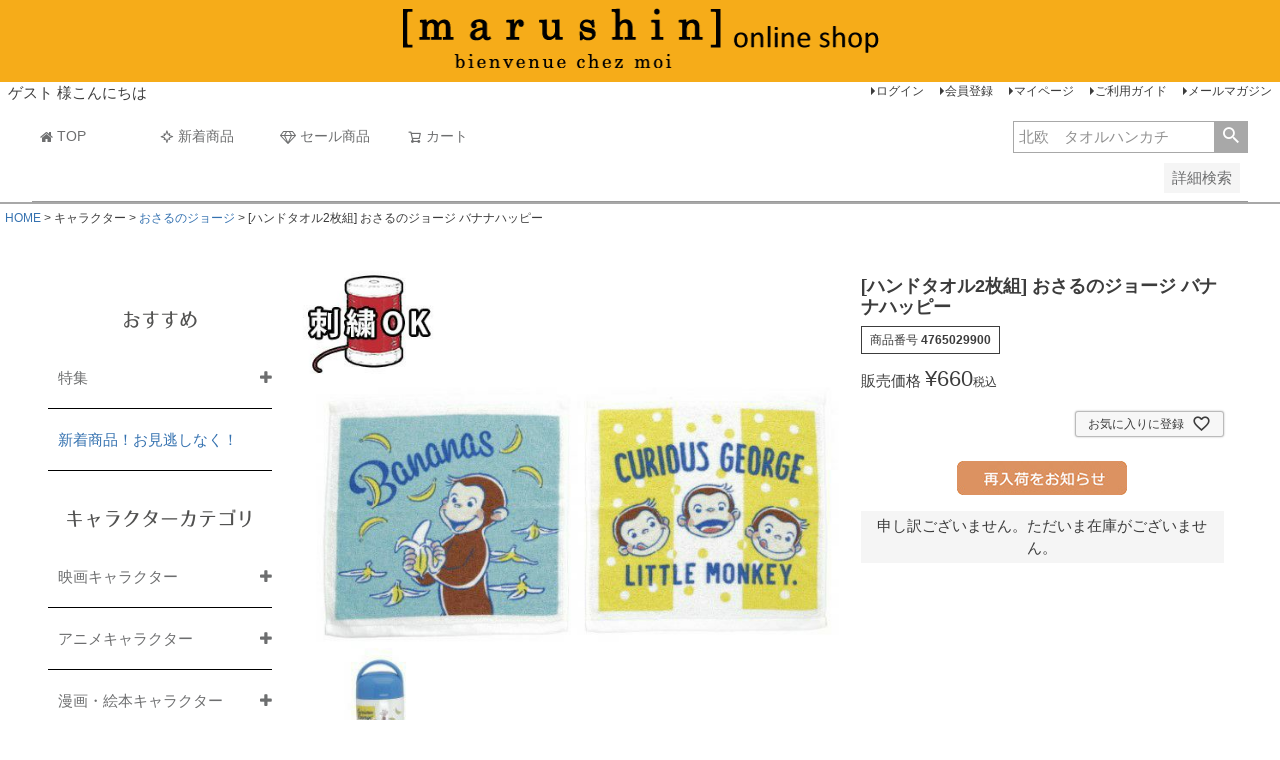

--- FILE ---
content_type: text/html;charset=UTF-8
request_url: https://sunheart-shop.com/c/gr1/curious_george/4765029900
body_size: 26164
content:
<!DOCTYPE html>
<html lang="ja"><head>
  <meta charset="UTF-8">
  
  <title>[ハンドタオル2枚組] おさるのジョージ バナナハッピー | 丸眞オンラインショップ </title>
  <meta name="viewport" content="width=device-width">


    <meta name="description" content="「丸眞オンラインショップ」でおさるのジョージ[ハンドタオル2枚組] おさるのジョージ バナナハッピーの商品販売中。その他タオル・雑貨・インテリア商品を多数掲載中。70以上のキャラクター・ブランドの企画・製造・販売を行う丸眞株式会社の通販サイトです。直販サイトならではの豊富な品揃え＆お得なセール商品も多数掲載中！3,300円以上のご注文で送料無料です。">
    <meta name="keywords" content="ウォッシュタオル,おしぼり,おしぼりタオル,タオル,タオルハンカチ,綿,ハンドタオル,2枚組・ジョージ,アニメ,さる,おさる,女の子,男の子,キャラクター,キャラ,グッズ,ひとまねこざる,Curious,George">
  
  <link rel="stylesheet" href="https://marushinbtoc.itembox.design/system/fs_style.css?t=20250716043837">
  <link rel="stylesheet" href="https://marushinbtoc.itembox.design/generate/theme1/fs_theme.css?t=20250716043837">
  <link rel="stylesheet" href="https://marushinbtoc.itembox.design/generate/theme1/fs_original.css?t=20250716043837">
  
  <link rel="canonical" href="https://sunheart-shop.com/c/gr1/curious_george/4765029900">
  
  
  
  
  <script>
    window._FS=window._FS||{};_FS.val={"tiktok":{"enabled":false,"pixelCode":null},"recaptcha":{"enabled":false,"siteKey":null},"clientInfo":{"memberId":"guest","fullName":"ゲスト","lastName":"","firstName":"ゲスト","nickName":"ゲスト","stageId":"","stageName":"","subscribedToNewsletter":"false","loggedIn":"false","totalPoints":"","activePoints":"","pendingPoints":"","purchasePointExpiration":"","specialPointExpiration":"","specialPoints":"","pointRate":"","companyName":"","membershipCardNo":"","wishlist":"","prefecture":""},"enhancedEC":{"ga4Dimensions":{"userScope":{"stage":"{@ member.stage_order @}","login":"{@ member.logged_in @}"}},"amazonCheckoutName":"Amazon Pay(31635)","measurementId":"G-DCK3XD8P8L","trackingId":"UA-134591350-1","dimensions":{"dimension1":{"key":"log","value":"{@ member.logged_in @}"},"dimension2":{"key":"mem","value":"{@ member.stage_order @}"}}},"shopKey":"marushinbtoc","device":"PC","productType":"1","cart":{"stayOnPage":true}};
  </script>
  
  <script src="/shop/js/webstore-nr.js?t=20250716043837"></script>
  <script src="/shop/js/webstore-vg.js?t=20250716043837"></script>
  
    <script src="//r2.future-shop.jp/fs.marushinbtoc/pc/recommend.js"></script>
  
  
  
    <meta property="og:title" content="[ハンドタオル2枚組] おさるのジョージ バナナハッピー | 丸眞オンラインショップ ">
    <meta property="og:type" content="og:product">
    <meta property="og:url" content="https://sunheart-shop.com/c/gr1/curious_george/4765029900">
    <meta property="og:image" content="https://marushinbtoc.itembox.design/product/160/000000016091/000000016091-01-l.jpg?t&#x3D;20251107143102">
    <meta property="og:site_name" content="丸眞オンラインショップ">
    <meta property="og:description" content="「丸眞オンラインショップ」でおさるのジョージ[ハンドタオル2枚組] おさるのジョージ バナナハッピーの商品販売中。その他タオル・雑貨・インテリア商品を多数掲載中。70以上のキャラクター・ブランドの企画・製造・販売を行う丸眞株式会社の通販サイトです。直販サイトならではの豊富な品揃え＆お得なセール商品も多数掲載中！3,300円以上のご注文で送料無料です。">
    <meta property="product:price:amount" content="660">
    <meta property="product:price:currency" content="JPY">
    <meta property="product:product_link" content="https://sunheart-shop.com/c/gr1/curious_george/4765029900">
  
  
  
  
  
    <script type="text/javascript" >
      document.addEventListener('DOMContentLoaded', function() {
        _FS.CMATag('{"fs_member_id":"{@ member.id @}","fs_page_kind":"product","fs_product_url":"4765029900"}')
      })
    </script>
  
  
  
<script async src="https://s.yimg.jp/images/listing/tool/cv/ytag.js"></script>
<script>
window.yjDataLayer = window.yjDataLayer || [];
function ytag() { yjDataLayer.push(arguments); }
ytag({"type":"ycl_cookie"});
</script>
<script type="text/javascript" src="//r2.future-shop.jp/fs.shopkey/pc/recommend.js" charset="UTF- 8"></script>
<script>
  var poplink3 = {
    uid: "c7d655fb96d115fe15a2b0f6f7b051edq",
    target: "#TARGET", //INPUTタグに指定したidを記述
   suggestCount: 10, //候補語を10個表示
   displayItemSummary: false, //商品説明を表示しない
   gaType: "gtag", //Googleアナリティクスで測定（拡張eコマース機能を使用）
   deviceType: 'pc011r', //検索キーワード入力欄に対して右寄せで表示
  };
  (function() {
    var s = document.createElement("script");
    s.charset = "utf-8";
    s.src = "//poplink-f.probo.biz/pl3/poplink3.js";
    document.getElementsByTagName("head")[0].appendChild(s);
  })();
</script>
<script type="text/javascript" src="https://ajax.googleapis.com/ajax/libs/jquery/1.9.1/jquery.min.js"></script>
<meta name="google-site-verification" content="AFiBgM_h-FY0NRlc1q8VMApentMZUp67IKBnClCS3Ek" />
<!-- Google Tag Manager -->
<script>(function(w,d,s,l,i){w[l]=w[l]||[];w[l].push({'gtm.start':
new Date().getTime(),event:'gtm.js'});var f=d.getElementsByTagName(s)[0],
j=d.createElement(s),dl=l!='dataLayer'?'&l='+l:'';j.async=true;j.src=
'https://www.googletagmanager.com/gtm.js?id='+i+dl;f.parentNode.insertBefore(j,f);
})(window,document,'script','dataLayer','GTM-M5PVVRB');</script>
<!-- End Google Tag Manager -->
<body>
<!-- Google Tag Manager (noscript) -->
<noscript><iframe src="https://www.googletagmanager.com/ns.html?id=GTM-M5PVVRB"
height="0" width="0" style="display:none;visibility:hidden"></iframe></noscript>
<!-- End Google Tag Manager (noscript) -->
</body>
<link rel="apple-touch-icon" href="https://marushinbtoc.itembox.design/item/top/marushin_icon.jpg" />
<meta name="apple-itunes-app" content="app-id=1545907863">
<a href="https://play.google.com/store/apps/details?id=li.yapp.appC64C97EF&hl=ja" id="SmBnLink" style="display:none;">
<img src="https://marushinbtoc.itembox.design/item/app_smart2.jpg" style="width:100%; height:auto;"></a> 
<script> var link = document.getElementById("SmBnLink"); if ((navigator.userAgent.indexOf('Android') != -1) && navigator.userAgent.indexOf('Yappli') == -1) { document.getElementById("SmBnLink").style.display="block"; } </script>
<script async src="https://www.googletagmanager.com/gtag/js?id=G-DCK3XD8P8L"></script>


</head>
<body class="fs-body-product fs-body-product-4765029900" id="fs_ProductDetails">

<div class="fs-l-page">
<!-- **ドロワーメニューアイコン（フリーパーツ）↓↓ -->
<div class="fs-l-header__drawerOpener">
  <label for="fs_p_ctrlDrawer" class="fs-p-drawerButton fs-p-drawerButton--open">
    <i class="fs-p-drawerButton__icon fs-icon--navCtrl"></i>
    <span class="fs-p-drawerButton__label">menu</span>
  </label>
</div>
<!-- **ドロワーメニューアイコン（フリーパーツ）↑↑ -->
<!-- **キャラページECサイトロゴ（フリーパーツ）↓↓ -->
<div style="background-color:#f6ac19">
<div class="fs-l-header__logo">
  <div class="fs-p-logo">
    <a href="https://sunheart-shop.com/f/character"><img src="https://marushinbtoc.itembox.design/item/marushin_rogo01.png?t=20251105130151" class="fs-p-logo__image"></a>
  </div>
</div>
</div>
<!-- **キャラページECサイトロゴ（フリーパーツ）↑↑ -->
<div class="fs-l-header__contents">
<div class="fs-l-header__leftContainer">
<!-- **ウェルカムメッセージ（フリーパーツ ）↓↓ -->
<div class="fs-l-header__welcomeMsg fs-clientInfo">
  <div class="fs-p-welcomeMsg">{@ member.last_name @} {@ member.first_name @} 様こんにちは</div>
  <div class="fs-p-memberInfo is-loggedIn--{@ member.logged_in @}">
    <span class="fs-p-memberInfo__stage is-staged--{@ member.stage_no @}">{@ member.stage_name @}会員</span>
    <span class="fs-p-memberInfo__points">{@ member.active_points @}ポイント</span>
  </div>
</div>
<!-- **ウェルカムメッセージ（フリーパーツ ）↑↑ -->
</div>
<div class="fs-l-header__utility">
<nav class="fs-p-headerUtilityMenu">
<ul class="fs-p-headerUtilityMenu__list fs-clientInfo fs-pt-menu fs-pt-menu--lv1">
<li class="fs-p-headerUtilityMenu__logout is-loggedIn--{@ member.logged_in @} fs-pt-menu__item fs-pt-menu__item--lv1">
<span class="fs-pt-menu__heading fs-pt-menu__heading--lv1">
<a href="/p/logout" class="fs-pt-menu__link fs-pt-menu__link--lv1">ログアウト</a>
</span>
</li>
<li class="fs-p-headerUtilityMenu__login is-loggedIn--{@ member.logged_in @} fs-pt-menu__item fs-pt-menu__item--lv1">
<span class="fs-pt-menu__heading fs-pt-menu__heading--lv1">
<a href="/p/login" class="fs-pt-menu__link fs-pt-menu__link--lv1">ログイン</a>
</span>
</li>
<li class="fs-p-headerUtilityMenu__register is-loggedIn--{@ member.logged_in @} fs-pt-menu__item fs-pt-menu__item--lv1">
<span class="fs-pt-menu__heading fs-pt-menu__heading--lv1">
<a href="/p/register" class="fs-pt-menu__link fs-pt-menu__link--lv1">会員登録</a>
</span>
</li>
<li class="fs-pt-menu__item fs-pt-menu__item--lv1">
<span class="fs-pt-menu__heading fs-pt-menu__heading--lv1">
<a href="https://sunheart-shop.com/my/top" class="fs-pt-menu__link fs-pt-menu__link--lv1">マイページ</a>
</span>
</li>
<li class="fs-pt-menu__item fs-pt-menu__item--lv1">
<span class="fs-pt-menu__heading fs-pt-menu__heading--lv1">
<a href="/f/guide" class="fs-pt-menu__link fs-pt-menu__link--lv1">ご利用ガイド</a>
</span>
</li>
<li class="fs-pt-menu__item fs-pt-menu__item--lv1">
<span class="fs-pt-menu__heading fs-pt-menu__heading--lv1">
<a href="/p/newsletter/subscribe" class="fs-pt-menu__link fs-pt-menu__link--lv1">メールマガジン</a>
</span>
</li>
</ul>

</nav>
</div>
</div>
<!-- **ヘッダーナビゲーション（フリーパーツ）↓↓ -->
<link rel="stylesheet" href="https://maxcdn.bootstrapcdn.com/font-awesome/4.4.0/css/font-awesome.min.css">
<div class="fs-p-headerNavBar">
  <nav class="fs-p-headerNavigation" id="fs_p_headerNavigation">
    <ul class="fs-p-headerNavigation__list">
      <li class="fs-p-headerNavigation__listItem">
        <a href="https://sunheart-shop.com/" class="fs-p-headerNavigation__link"><i class="fa fa-home"></i>TOP</a>
      </li>
      <!-- 一時非表示　<li class="fs-p-headerNavigation__listItem">
        <a href="https://sunheart-shop.com/f/character" class="fs-p-headerNavigation__link"><i class="fa fa-shopping-cart"></i>キャラクターTOP</a>
      </li>
      <li class="fs-p-headerNavigation__listItem">
        <a href="https://sunheart-shop.com/f/brand" class="fs-p-headerNavigation__link"><i class="fa fa-shopping-cart"></i>ブランドTOP</a>
      </li>
      <li class="fs-p-headerNavigation__listItem">
        <a href="https://sunheart-shop.com/f/nonbrand" class="fs-p-headerNavigation__link"><i class="fa fa-shopping-cart"></i>ノンブランドTOP</a>
      </li> -->
      <li class="fs-p-headerNavigation__listItem">
        <a href="https://sunheart-shop.com/p/search?sort=latest" class="fs-p-headerNavigation__link"><i class="fs-icon--newProduct"></i>新着商品</a>
      </li>
      <li class="fs-p-headerNavigation__listItem">
        <a href="https://sunheart-shop.com/c/gr12" class="fs-p-headerNavigation__link"><i class="fa fa-diamond"></i>セール商品</a>
      </li>
      <!--<li class="fs-p-headerNavigation__listItem">
        <a href="/my/wishlist" class="fs-p-headerNavigation__link"><i class="fs-icon--heartOutline"></i>お気に入り</a>
      </li>-->
      <li class="fs-p-headerNavigation__listItem">
        <a href="/p/cart" class="fs-p-headerNavigation__viewCartButton fs-p-headerNavigation__link">
          <i class="fs-icon--cart"></i>
          <span class="fs-p-headerNavigation__viewCartButton__label">カート</span>
          <span class="fs-p-cartItemNumber fs-client-cart-count fs-clientInfo"></span>
        </a>
      </li>
    </ul>
    <div class="fs-p-headerNavigation__search fs-p-searchForm">
      <form action="/p/search" method="get">
        <span class="fs-p-searchForm__inputGroup fs-p-inputGroup">
          <input type="text" name="keyword" maxlength="1000" placeholder="北欧　タオルハンカチ" class="fs-p-searchForm__input fs-p-inputGroup__input" id="TARGET">
          <button type="submit" class="fs-p-searchForm__button fs-p-inputGroup__button">検索</button>
        </span>
      </form>
    </div>
<!-- **詳細商品検索フォーム（フリーパーツ）↓↓ -->
<div class="fs-p-productSearch">
  <div class="fs-p-productSearch__parameter"></div>
  <input type="checkbox" value="" style="display:none;" id="fs_p__ctrlSeachForm">
  <label for="fs_p__ctrlSeachForm" class="fs-p-productSearch__formSwitch">
    <span class="fs-p-productSearch__formOpen">詳細検索</span>
    <span class="fs-p-productSearch__formClose">閉じる</span>
  </label>
  <div class="fs-p-productSearch__search">
    <form action="/p/search" method="get" class="fs-p-productSearch__form">
      <div class="fs-p-productSearch__field">
        <table class="fs-p-productSearch__inputTable fs-c-inputTable">
          <tbody>
            <tr>
              <th class="fs-c-inputTable__headerCell">
                <label for="fs_input_productSearchKeyword">フリーワード検索(キャラクター名・商品など)</label>
              </th>
              <td class="fs-c-inputTable__dataCell">
                <input type="text" name="keyword" maxlength="1000" id="fs_input_productSearchKeyword" value="">
              </td>
            </tr>
            <tr>
              <th class="fs-c-inputTable__headerCell">商品タグ</th>
              <td class="fs-c-inputTable__dataCell">
                <div class="fs-c-checkboxGroup">
                  <span class="fs-c-checkbox">
                    <input type="checkbox" name="tag" id="fs_input_productSearchTag_1" class="fs-c-checkbox__checkbox" value="">
                    <label for="fs_input_productSearchTag_1" class="fs-c-checkbox__label">
                      <span class="fs-c-checkbox__checkMark"></span>
                      <span class="fs-c-checkbox__labelText">新入荷</span>
                    </label>
                  </span>
                  <!--<span class="fs-c-checkbox">
                    <input type="checkbox" name="tag" id="fs_input_productSearchTag_2" class="fs-c-checkbox__checkbox" value="">
                    <label for="fs_input_productSearchTag_2" class="fs-c-checkbox__label">
                      <span class="fs-c-checkbox__checkMark"></span>
                      <span class="fs-c-checkbox__labelText">再入荷</span>
                    </label>
                  </span>-->
                  <span class="fs-c-checkbox">
                    <input type="checkbox" name="tag" id="fs_input_productSearchTag_3" class="fs-c-checkbox__checkbox" value="Web限定">
                    <label for="fs_input_productSearchTag_3" class="fs-c-checkbox__label">
                      <span class="fs-c-checkbox__checkMark"></span>
                      <span class="fs-c-checkbox__labelText">Web限定</span>
                    </label>
                  </span>
                  <span class="fs-c-checkbox">
                    <input type="checkbox" name="tag" id="fs_input_productSearchTag_4" class="fs-c-checkbox__checkbox" value="セール">
                    <label for="fs_input_productSearchTag_4" class="fs-c-checkbox__label">
                      <span class="fs-c-checkbox__checkMark"></span>
                      <span class="fs-c-checkbox__labelText">セール</span>
                    </label>
                  </span>
                </div>
              </td>
            </tr>
            <tr>
              <th class="fs-c-inputTable__headerCell">アイテム</th>
              <td class="fs-c-inputTable__dataCell">
                <div class="fs-c-radioGroup">
                  <span class="fs-c-radio">
                    <input type="radio" name="keyword" id="fs_input_productSearchVariationX2_1" class="fs-c-radio__radio" value="" checked="checked">
                    <label for="fs_input_productSearchVariationX2_1" class="fs-c-radio__label">
                      <span class="fs-c-radio__radioMark"></span><span class="fs-c-radio__labelText">選択してください</span>
                    </label>
                  </span>
                  <span class="fs-c-radio">
                    <input type="radio" name="keyword" id="fs_input_productSearchVariationX_2" class="fs-c-radio__radio" value="タオルハンカチ">
                    <label for="fs_input_productSearchVariationX_2" class="fs-c-radio__label">
                      <span class="fs-c-radio__radioMark"></span>
                      <span class="fs-c-radio__radioLabelText">タオルハンカチ</span>
                    </label>
                  </span>
                  <span class="fs-c-radio">
                    <input type="radio" name="keyword" id="fs_input_productSearchVariationX_3" class="fs-c-radio__radio" value="ハンドタオル">
                    <label for="fs_input_productSearchVariationX_3" class="fs-c-radio__label">
                      <span class="fs-c-radio__radioMark"></span>
                      <span class="fs-c-radio__radioLabelText">ハンドタオル</span>
                    </label>
                  </span>
                  <span class="fs-c-radio">
                    <input type="radio" name="keyword" id="fs_input_productSearchVariationX_4" class="fs-c-radio__radio" value="フェイスタオル">
                    <label for="fs_input_productSearchVariationX_4" class="fs-c-radio__label">
                      <span class="fs-c-radio__radioMark"></span>
                      <span class="fs-c-radio__radioLabelText">フェイスタオル</span>
                    </label>
                  </span>
                  <span class="fs-c-radio">
                    <input type="radio" name="keyword" id="fs_input_productSearchVariationX_5" class="fs-c-radio__radio" value="スポーツタオル・ミニバスタオル">
                    <label for="fs_input_productSearchVariationX_5" class="fs-c-radio__label">
                      <span class="fs-c-radio__radioMark"></span>
                      <span class="fs-c-radio__radioLabelText">スポーツタオル・ミニバスタオル</span>
                    </label>
                  </span>
                  <span class="fs-c-radio">
                    <input type="radio" name="keyword" id="fs_input_productSearchVariationX_6" class="fs-c-radio__radio" value="ジュニアバスタオル">
                    <label for="fs_input_productSearchVariationX_6" class="fs-c-radio__label">
                      <span class="fs-c-radio__radioMark"></span>
                      <span class="fs-c-radio__radioLabelText">ジュニアバスタオル</span>
                    </label>
                  </span>
                  <span class="fs-c-radio">
                    <input type="radio" name="keyword" id="fs_input_productSearchVariationX_7" class="fs-c-radio__radio" value="バスタオル">
                    <label for="fs_input_productSearchVariationX_7" class="fs-c-radio__label">
                      <span class="fs-c-radio__radioMark"></span>
                      <span class="fs-c-radio__radioLabelText">バスタオル</span>
                    </label>
                  </span>
                  <span class="fs-c-radio">
                    <input type="radio" name="keyword" id="fs_input_productSearchVariationX_8" class="fs-c-radio__radio" value="ビーチタオル・レジャーバスタオル">
                    <label for="fs_input_productSearchVariationX_8" class="fs-c-radio__label">
                      <span class="fs-c-radio__radioMark"></span>
                      <span class="fs-c-radio__radioLabelText">ビーチタオル・レジャーバスタオル</span>
                    </label>
                  </span>
                  <span class="fs-c-radio">
                    <input type="radio" name="keyword" id="fs_input_productSearchVariationX_9" class="fs-c-radio__radio" value="マフラータオル">
                    <label for="fs_input_productSearchVariationX_9" class="fs-c-radio__label">
                      <span class="fs-c-radio__radioMark"></span>
                      <span class="fs-c-radio__radioLabelText">マフラータオル</span>
                    </label>
                  </span>
                </div>
              </td>
            </tr>
          </tbody>
        </table>
        <table class="fs-p-productSearch__inputTable fs-c-inputTable">
          <tbody>
            <tr>
              <th class="fs-c-inputTable__headerCell">
                <label for="fs_input_productSearchPrice1">価格(税抜き基準)</label>
              </th>
              <td class="fs-c-inputTable__dataCell">
                <div class="fs-c-inputTextGroup">
                  <span class="fs-c-inputTextGroup__item">
                    <input type="text" name="minprice" maxlength="9" id="fs_input_productSearchPrice1" value="">
                  </span>
                  <span>〜</span>
                  <span class="fs-c-inputTextGroup__item">
                    <input type="text" name="maxprice" maxlength="9" id="fs_input_productSearchPrice2" value="">
                  </span>
                </div>
              </td>
            </tr>
            <tr>
              <th class="fs-c-inputTable__headerCell">
                <label for="fs_input_productSearchBundle">セットでお得</label>
              </th>
              <td class="fs-c-inputTable__dataCell">
                <div class="fs-c-dropdown">
                  <select class="fs-c-dropdown__menu" name="bundle" id="fs_input_productSearchBundle">
                    <option value="" selected>選択してください</option>
                    <option value="portugal_hand">ポルトガル製ハンドタオル5枚注文で825円</option>
                    <option value="leisure_bath">大判バスタオル4枚注文で3,300円</option>
                  </select>
                </div>
              </td>
            </tr>
            <!--<tr>
              <th class="fs-c-inputTable__headerCell">
                <label for="fs_input_productSearchPreorder">予約商品</label>
              </th>
              <td class="fs-c-inputTable__dataCell">
                <span class="fs-c-checkbox">
                  <input type="checkbox" name="preorder" id="fs_input_productSearchPreorder" class="fs-c-checkbox__checkbox" value="true">
                  <label for="fs_input_productSearchPreorder" class="fs-c-checkbox__label">
                    <span class="fs-c-checkbox__checkMark"></span>
                    <span class="fs-c-checkbox__labelText">予約商品のみを表示</span>
                  </label>
                </span>
              </td>
            </tr>-->
          <tr>
            <th class="fs-c-inputTable__headerCell">在庫なし商品</th>
            <td class="fs-c-inputTable__dataCell">
              <span class="fs-c-checkbox">
                <input type="checkbox" name="nostock" id="fs_input_productSearchStock" class="fs-c-checkbox__checkbox" value="false">
                <label for="fs_input_productSearchStock" class="fs-c-checkbox__label">
                  <span class="fs-c-checkbox__checkMark"></span>
                  <span class="fs-c-checkbox__labelText">在庫なし商品を表示しない</span>
                </label>
              </span>
            </td>
            </tr>
            <tr>
              <th class="fs-c-inputTable__headerCell">並び順</th>
              <td class="fs-c-inputTable__dataCell">
                <div class="fs-c-radioGroup">
                  <span class="fs-c-radio">
                    <input type="radio" name="sort" id="fs_input_productSearchSort_1" class="fs-c-radio__radio" value="latest" checked="">
                    <label for="fs_input_productSearchSort_1" class="fs-c-radio__label">
                      <span class="fs-c-radio__radioMark"></span>
                      <span class="fs-c-radio__radioLabelText">新着順</span>
                    </label>
                  </span>
                  <span class="fs-c-radio">
                    <input type="radio" name="sort" id="fs_input_productSearchSort_2" class="fs-c-radio__radio" value="oldest">
                    <label for="fs_input_productSearchSort_2" class="fs-c-radio__label">
                      <span class="fs-c-radio__radioMark"></span>
                      <span class="fs-c-radio__radioLabelText">古い順</span>
                    </label>
                  </span>
                  <span class="fs-c-radio">
                    <input type="radio" name="sort" id="fs_input_productSearchSort_3" class="fs-c-radio__radio" value="price_low">
                    <label for="fs_input_productSearchSort_3" class="fs-c-radio__label">
                      <span class="fs-c-radio__radioMark"></span>
                      <span class="fs-c-radio__radioLabelText">価格が安い順</span>
                    </label>
                  </span>
                  <span class="fs-c-radio">
                    <input type="radio" name="sort" id="fs_input_productSearchSort_4" class="fs-c-radio__radio" value="price_high">
                    <label for="fs_input_productSearchSort_4" class="fs-c-radio__label">
                      <span class="fs-c-radio__radioMark"></span>
                      <span class="fs-c-radio__radioLabelText">価格が高い順</span>
                    </label>
                  </span>
                  <span class="fs-c-radio">
                    <input type="radio" name="sort" id="fs_input_productSearchSort_6" class="fs-c-radio__radio" value="review">
                    <label for="fs_input_productSearchSort_6" class="fs-c-radio__label">
                      <span class="fs-c-radio__radioMark"></span>
                      <span class="fs-c-radio__radioLabelText">レビュー順</span>
                    </label>
                  </span>
                  <span class="fs-c-radio">
                    <input type="radio" name="sort" id="fs_input_productSearchSort_7" class="fs-c-radio__radio" value="keyword">
                    <label for="fs_input_productSearchSort_7" class="fs-c-radio__label">
                      <span class="fs-c-radio__radioMark"></span>
                      <span class="fs-c-radio__radioLabelText">キーワードヒット順</span>
                    </label>
                  </span>
                </div>
              </td>
            </tr>
          </tbody>
        </table>
        <div class="fs-p-productSearch__searchButtonContainer fs-c-buttonContainer">
          <button type="submit" class="fs-p-productSearch__searchButton fs-c-button--secondary">検索</button>
        </div>
      </div>
    </form>
  </div>
</div>

<script type="application/ld+json">
{
  "@context": "http://schema.org",
  "@type": "WebSite",
  "url": "https://sunheart-shop.com",
  "potentialAction": {
    "@type": "SearchAction",
    "target": "https://sunheart-shop.com/p/search?keyword={search_term_string}",
    "query-input": "required name=search_term_string"
  }
}
</script>
<!-- **詳細商品検索フォーム（フリーパーツ）↑↑ -->
  </nav>
</div>

<script type="application/ld+json">
{
  "@context": "http://schema.org",
  "@type": "WebSite",
  "url": "https://sunheart-shop.com",
  "potentialAction": {
    "@type": "SearchAction",
    "target": "https://sunheart-shop.com/p/search?keyword={search_term_string}",
    "query-input": "required name=search_term_string"
  }
}
</script>
<!-- **ヘッダーナビゲーション（フリーパーツ） ↑↑ -->
<!-- **パンくずリストパーツ （システムパーツ） ↓↓ -->
<nav class="fs-c-breadcrumb">
<ol class="fs-c-breadcrumb__list">
<li class="fs-c-breadcrumb__listItem">
<a href="/">HOME</a>
</li>
<li class="fs-c-breadcrumb__listItem">
キャラクター
</li>
<li class="fs-c-breadcrumb__listItem">
<a href="/c/gr1/curious_george">おさるのジョージ</a>
</li>
<li class="fs-c-breadcrumb__listItem">
[ハンドタオル2枚組] おさるのジョージ バナナハッピー
</li>
</ol>
</nav>
<!-- **パンくずリストパーツ （システムパーツ） ↑↑ -->
<main class="fs-l-main fs-l-product4"><div id="fs-page-error-container" class="fs-c-panelContainer">
  
  
</div>
<!-- **ドロワーメニュー制御用隠しチェックボックス（フリーパーツ） ↓↓ -->
<input type="checkbox" name="ctrlDrawer" value="" style="display:none;" id="fs_p_ctrlDrawer" class="fs-p-ctrlDrawer">
<!-- **ドロワーメニュー制御用隠しチェックボックス（フリーパーツ） ↑↑ -->
<aside class="fs-p-drawer fs-l-sideArea">
<!-- **ドロワーメニュー上部 （フリーパーツ） ↓↓ -->
<div class="fs-p-drawer__buttonContainer">
  <label for="fs_p_ctrlDrawer" class="fs-p-drawer__button fs-p-drawerButton fs-p-drawerButton--close">
    <i class="fs-p-drawerButton__icon fs-icon--close"></i>
    <span class="fs-p-drawerButton__label">close</span>
  </label>
</div>
<div class="fs-clientInfo">
  <div class="fs-p-drawer__welcomeMsg">
    <div class="fs-p-welcomeMsg">{@ member.last_name @} {@ member.first_name @} 様こんにちは</div>
    <div class="fs-p-memberInfo is-loggedIn--{@ member.logged_in @}">
      <!-- <span class="fs-p-memberInfo__rank">{@ member.stage_name @}会員</span> -->
      <span class="fs-p-memberInfo__points">{@ member.active_points @}ポイント</span>
    </div>
  </div>
  <div class="fs-p-drawer__loginLogout">
    <a href="/my/top" class="fs-p-drawer__loginLogout__logout is-loggedIn--{@ member.logged_in @}">マイページ</a>
    <a href="/p/login" class="fs-p-drawer__loginLogout__login is-loggedIn--{@ member.logged_in @}">ログイン</a>
<br><!-- **商品キーワード検索フォーム（フリーパーツ）↓↓ -->
<div class="fs-p-searchForm">
  <form action="/p/search" method="get">
    <span class="fs-p-searchForm__inputGroup fs-p-inputGroup">
      <input type="text" name="keyword" maxlength="1000" placeholder="トトロ　タオルハンカチ" class="fs-p-searchForm__input fs-p-inputGroup__input">
      <button type="submit" class="fs-p-searchForm__button fs-p-inputGroup__button">検索</button>
    </span>
  </form>
</div>

<script type="application/ld+json">
{
  "@context": "http://schema.org",
  "@type": "WebSite",
  "url": "https://sunheart-shop.com",
  "potentialAction": {
    "@type": "SearchAction",
    "target": "https://sunheart-shop.com/p/search?keyword={search_term_string}",
    "query-input": "required name=search_term_string"
  }
}
</script>
<!-- **商品キーワード検索フォーム（フリーパーツ）↑↑ -->
  </div>
</div>
<!-- **ドロワーメニュー上部 （フリーパーツ）↑↑ -->
<!-- **商品カテゴリ見出し（フリーパーツ） ↓↓ -->
<br>
<h2 align="center" class="normalfont">おすすめ</h2>
<!-- **商品カテゴリ見出し（フリーパーツ） ↑↑ -->
<div class="menu__item">
<span class="menu__item__link js-menu__item__link" style="color:#6d6e6f;">特集</span>
<ul class="submenu">
 <li class="submenu__item"><a href="https://sunheart-shop.com/c/gr9/charajan">【キャラジャン】SNSで話題！人気キャラクターが続々登場！キャラジャン</a></li>
 <li class="submenu__item"><a href="https://sunheart-shop.com/c/gr2/moomin/moomin_dogproducts">【ムーミンペット】ムーミンから世界初のペット商品が登場！</a></li>
</ul>
</div>
<div class="menu__item">
<span class="menu__item__link js-menu__item__link"><a href="https://sunheart-shop.com/p/search?sort=latest">新着商品！お見逃しなく！</a></span>
</div>
<!-- **キャラカテゴリ見出し（フリーパーツ） ↓↓ -->
<br>
<h2 align="center" class="normalfont">キャラクターカテゴリ</h2>
<!-- **キャラカテゴリ見出し（フリーパーツ） ↑↑ -->
<div class="menu__item">
<span class="menu__item__link js-menu__item__link" style="color:#6d6e6f;">映画キャラクター</span>
<ul class="submenu">
<li class="accordionyubi">スタジオジブリ
  <ul class="submenu">
   <li class="submenu__item"><a href="https://sunheart-shop.com/c/gr1/studiojiburi">すべて</a></li>
   <li class="submenu__item"><a href="https://sunheart-shop.com/c/gr1/studiojiburi/tonarinototoro">となりのトトロ</a></li>
   <li class="submenu__item"><a href="https://sunheart-shop.com/c/gr1/studiojiburi/majonotakkyubin">魔女の宅急便</a></li>
   <li class="submenu__item"><a href="https://sunheart-shop.com/c/gr1/studiojiburi/laputa">天空の城ラピュタ</a></li>
   <li class="submenu__item"><a href="https://sunheart-shop.com/c/gr1/studiojiburi/ponyo">崖の上のポニョ</a></li>
   <li class="submenu__item"><a href="https://sunheart-shop.com/c/gr1/studiojiburi/sen_chihiro">千と千尋の神隠し</a></li>
   <li class="submenu__item"><a href="https://sunheart-shop.com/c/gr1/studiojiburi/kurenainobuta">紅の豚</a></li>
   <li class="submenu__item"><a href="https://sunheart-shop.com/c/gr1/studiojiburi/howl">ハウルの動く城</a></li>
   <li class="submenu__item"><a href="https://sunheart-shop.com/c/gr1/studiojiburi/mononokehime">もののけ姫</a></li>
  </ul>
</li>
<li class="accordionyubi">スタジオポノック
  <ul class="submenu">
<li class="submenu__item"><a href="https://sunheart-shop.com/c/gr1/mary">メアリと魔女の花</a></li>
<li class="submenu__item"><a href="https://sunheart-shop.com/c/gr1/rudger">屋根裏のラジャー</a></li>
  </ul>
</li>
<li class="accordionyubi">ディズニー
  <ul class="submenu">
   <li class="submenu__item"><a href="https://sunheart-shop.com/c/gr1/disney">すべて</a></li>
   <li class="submenu__item"><a href="https://sunheart-shop.com/c/gr1/disney/mickey_and_minnie">ミッキーマウス／ミニーマウス</a></li>
   <li class="submenu__item"><a href="https://sunheart-shop.com/c/gr1/disney/donald_and_daisy">ドナルドダック／デイジーダック</a></li>
   <li class="submenu__item"><a href="https://sunheart-shop.com/c/gr1/disney/chip_n_dale">チップ＆デール</a></li>
   <li class="submenu__item"><a href="https://sunheart-shop.com/c/gr1/disney/pooh">くまのプーさん</a></li>
   <li class="submenu__item"><a href="https://sunheart-shop.com/c/gr1/disney/disney_princess">ディズニープリンセス</a></li>
   <li class="submenu__item"><a href="https://sunheart-shop.com/c/gr1/disney/frozen">アナと雪の女王</a></li>
   <li class="submenu__item"><a href="https://sunheart-shop.com/c/gr1/disney/alice_in_wonderland">不思議の国のアリス</a></li>
   <li class="submenu__item"><a href="https://sunheart-shop.com/c/gr1/disney/pixar">ピクサー</a></li>
   <li class="submenu__item"><a href="https://sunheart-shop.com/c/gr1/disney/twisted_wonderland">ディズニー ツイステッドワンダーランド</a></li>
  </ul>
</li>
<li class="accordionyubi">MARVEL
  <ul class="submenu">
   <li class="submenu__item"><a href="https://sunheart-shop.com/c/gr1/marvel">すべて</a></li>
   <li class="submenu__item"><a href="https://sunheart-shop.com/c/gr1/marvel/iron_man">アイアンマン</a></li>
   <li class="submenu__item"><a href="https://sunheart-shop.com/c/gr1/marvel/captain_america">キャプテンアメリカ</a></li>
   <li class="submenu__item"><a href="https://sunheart-shop.com/c/gr1/marvel/spider-man">スパイダーマン</a></li>
  </ul>
</li>
<li class="submenu__item"><a href="https://sunheart-shop.com/c/gr1/starwars">スター・ウォーズ</a></li>
<li class="submenu__item"><a href="https://sunheart-shop.com/c/gr1/harry_potter">ハリー・ポッター</a></li>
<li class="submenu__item"><a href="https://sunheart-shop.com/c/gr1/warner_horror">ワーナーホラー</a></li>
<li class="submenu__item"><a href="https://sunheart-shop.com/c/gr1/minion">ミニオン</a></li>
<li class="submenu__item"><a href="https://sunheart-shop.com/c/gr1/jurassic_world">ジュラシックワールド</a></li>
<li class="submenu__item"><a href="https://sunheart-shop.com/c/gr1/jaws">ジョーズ</a></li>
<li class="submenu__item"><a href="https://sunheart-shop.com/c/gr1/sing">SING</a></li>
</ul>
</div>
<div class="menu__item">
<span class="menu__item__link js-menu__item__link" style="color:#6d6e6f;">アニメキャラクター</span>
<ul class="submenu">
<li class="submenu__item"><a href="https://sunheart-shop.com/c/gr1/carebear">ケアベア</a></li>
<li class="submenu__item"><a href="https://sunheart-shop.com/c/gr1/my_little_pony">マイリトルポニー</a></li>
<li class="submenu__item"><a href="https://sunheart-shop.com/c/gr1/powerpuff_girls">パワーパフ ガールズ</a></li>
<li class="submenu__item"><a href="https://sunheart-shop.com/c/gr1/barbapapa">バーバパパ</a></li>
<li class="submenu__item"><a href="https://sunheart-shop.com/c/gr1/Tom_and_Jerry">トム＆ジェリー</a></li>
<li class="submenu__item"><a href="https://sunheart-shop.com/c/gr1/curious_george">おさるのジョージ</a></li>
<li class="submenu__item"><a href="https://sunheart-shop.com/c/gr1/peppapig">ペッパピッグ</a></li>
<li class="submenu__item"><a href="https://sunheart-shop.com/c/gr1/kirby">星のカービィ</a></li>
<li class="submenu__item"><a href="https://sunheart-shop.com/c/gr1/thomas">きかんしゃトーマス</a></li>
<li class="submenu__item"><a href="https://sunheart-shop.com/c/gr1/doraemon">アイムドラえもん</a></li>
<li class="submenu__item"><a href="https://sunheart-shop.com/c/gr1/detective_conan">名探偵コナン</a></li>
<li class="submenu__item"><a href="https://sunheart-shop.com/c/gr1/evangelion">エヴァンゲリオン</a></li>
<li class="submenu__item"><a href="https://sunheart-shop.com/c/gr1/onepiece">ワンピース</a></li>
<li class="submenu__item"><a href="https://sunheart-shop.com/c/gr1/jojo">ジョジョの奇妙な冒険</a></li>
<li class="submenu__item"><a href="https://sunheart-shop.com/c/gr1/sailormoon">美少女戦士セーラームーン</a></li>
<li class="submenu__item"><a href="https://sunheart-shop.com/c/gr1/kimetsu">鬼滅の刃</a></li>
<li class="submenu__item"><a href="https://sunheart-shop.com/c/gr1/jujutu-kaisen">呪術廻戦</a></li>
<li class="submenu__item"><a href="https://sunheart-shop.com/c/gr1/kumarba">クマーバチャンネル</a></li>
<li class="submenu__item"><a href="https://sunheart-shop.com/c/gr1/myheroacademia">僕のヒーローアカデミア</a></li>
<li class="submenu__item"><a href="https://sunheart-shop.com/c/gr1/spyfamily">SPY×FAMILY</a></li>
</ul>
</div>
<div class="menu__item">
<span class="menu__item__link js-menu__item__link" style="color:#6d6e6f;">漫画・絵本キャラクター</span>
<ul class="submenu">
<li class="submenu__item"><a href="https://sunheart-shop.com/c/gr1/doraemon">アイムドラえもん</a></li>
<li class="submenu__item"><a href="https://sunheart-shop.com/c/gr1/the_bearsschool">くまのがっこう</a></li>
<li class="submenu__item"><a href="https://sunheart-shop.com/c/gr1/detective_conan">名探偵コナン</a></li>
<li class="submenu__item"><a href="https://sunheart-shop.com/c/gr1/onepiece">ワンピース</a></li>
<li class="submenu__item"><a href="https://sunheart-shop.com/c/gr1/jojo">ジョジョの奇妙な冒険</a></li>
<li class="submenu__item"><a href="https://sunheart-shop.com/c/gr1/sailormoon">美少女戦士セーラームーン</a></li>
<li class="submenu__item"><a href="https://sunheart-shop.com/c/gr1/wally">ウォーリーをさがせ！</a></li>
<li class="submenu__item"><a href="https://sunheart-shop.com/c/gr1/gaspard_et_lisa">リサとガスパール</a></li>
<li class="submenu__item"><a href="https://sunheart-shop.com/c/gr1/curious_george">おさるのジョージ</a></li>
<li class="submenu__item"><a href="https://sunheart-shop.com/c/gr1/peter-rabbit">ピーターラビット</a></li>
<li class="submenu__item"><a href="https://sunheart-shop.com/c/gr1/miffy">ミッフィー</a></li>
<li class="submenu__item"><a href="https://sunheart-shop.com/c/gr1/elmer">ぞうのエルマー</a></li>
<li class="submenu__item"><a href="https://sunheart-shop.com/c/gr1/barbapapa">バーバパパ</a></li>
<li class="submenu__item"><a href="https://sunheart-shop.com/c/gr1/kaijutachinoirutokoro">かいじゅうたちのいるところ</a></li>
<li class="submenu__item"><a href="https://sunheart-shop.com/c/gr1/garfield">ガーフィールド</a></li>
</ul>
</div>
<div class="menu__item">
<span class="menu__item__link js-menu__item__link" style="color:#6d6e6f;">SNSキャラクター</span>
<ul class="submenu">
<li class="submenu__item"><a href="https://sunheart-shop.com/c/gr1/kopen_chan">コウペンちゃん</a></li>
<li class="submenu__item"><a href="https://sunheart-shop.com/c/gr1/linefriends">LINE FRIENDS</a></li>
<li class="submenu__item"><a href="https://sunheart-shop.com/c/gr1/linecreators">LINE CREATORS MARKET</a></li>
<li class="submenu__item"><a href="https://sunheart-shop.com/c/gr1/chiikawa">ちいかわ</a></li>
<li class="submenu__item"><a href="https://sunheart-shop.com/c/gr1/BT21">BT21</a></li>
</ul>
</div>
<div class="menu__item">
<span class="menu__item__link js-menu__item__link" style="color:#6d6e6f;">女の子向けキャラクター</span>
<ul class="submenu">
<li class="accordionyubi">サンリオ
  <ul class="submenu">
   <li class="submenu__item"><a href="https://sunheart-shop.com/c/gr1/sanrio">すべて</a></li>
   <li class="submenu__item"><a href="https://sunheart-shop.com/c/gr1/sanrio/hello_kitty">ハローキティ</a></li>
   <li class="submenu__item"><a href="https://sunheart-shop.com/c/gr1/sanrio/my_melody">マイメロディ</a></li>
   <li class="submenu__item"><a href="https://sunheart-shop.com/c/gr1/sanrio/kiki_rara">リトルツインスターズ</a></li>
  </ul>
</li>
<li class="submenu__item"><a href="https://sunheart-shop.com/c/gr1/minion">ミニオン</a></li>
<li class="submenu__item"><a href="https://sunheart-shop.com/c/gr1/trolls">トロールズ</a></li>
<li class="accordionyubi">サンエックス
  <ul class="submenu">
<li class="submenu__item"><a href="https://sunheart-shop.com/c/gr1/san-x/rilakkuma">リラックマ</a></li>
<li class="submenu__item"><a href="https://sunheart-shop.com/c/gr1/san-x/sumikkogurashi">すみっコぐらし</a></li>
</ul>
</li>
<li class="submenu__item"><a href="https://sunheart-shop.com/c/gr1/kopen_chan">コウペンちゃん</a></li>
<li class="submenu__item"><a href="https://sunheart-shop.com/c/gr1/the_bearsschool">くまのがっこう</a></li>
<li class="submenu__item"><a href="https://sunheart-shop.com/c/gr1/peko_and_poko">ペコ＆ポコ</a></li>
<li class="submenu__item"><a href="https://sunheart-shop.com/c/gr1/carebear">ケアベア</a></li>
<li class="submenu__item"><a href="https://sunheart-shop.com/c/gr1/my_little_pony">マイリトルポニー</a></li>
<li class="submenu__item"><a href="https://sunheart-shop.com/c/gr1/powerpuff_girls">パワーパフ ガールズ</a></li>
<li class="submenu__item"><a href="https://sunheart-shop.com/c/gr1/shimamaru">しままる</a></li>
<li class="submenu__item"><a href="https://sunheart-shop.com/c/gr1/linefriends">LINE FRIENDS</a></li>
<li class="submenu__item"><a href="https://sunheart-shop.com/c/gr1/linecreators">LINE CREATORS MARKET</a></li>
<li class="submenu__item"><a href="https://sunheart-shop.com/c/gr1/doubutsunomori">どうぶつの森</a></li>
</ul>
</div>
<div class="menu__item">
<span class="menu__item__link js-menu__item__link" style="color:#6d6e6f;">男の子向けキャラクター</span>
<ul class="submenu">
<li class="submenu__item"><a href="https://sunheart-shop.com/c/gr1/minion">ミニオン</a></li>
<li class="submenu__item"><a href="https://sunheart-shop.com/c/gr1/jurassic_world">ジュラシックワールド</a></li>
<li class="submenu__item"><a href="https://sunheart-shop.com/c/gr1/jaws">ジョーズ</a></li>
<li class="submenu__item"><a href="https://sunheart-shop.com/c/gr1/supermario">スーパーマリオ</a></li>
<li class="submenu__item"><a href="https://sunheart-shop.com/c/gr1/splatoon">スプラトゥーン</a></li>
<li class="submenu__item"><a href="https://sunheart-shop.com/c/gr1/kirby">星のカービィ</a></li>
<li class="submenu__item"><a href="https://sunheart-shop.com/c/gr1/thomas">きかんしゃトーマス</a></li>
<li class="submenu__item"><a href="https://sunheart-shop.com/c/gr1/dragon-ball">ドラゴンボール</a></li>
</ul>
</div>
<div class="menu__item">
<span class="menu__item__link js-menu__item__link" style="color:#6d6e6f;">大人向けキャラクター</span>
<ul class="submenu">
<li class="submenu__item"><a href="https://sunheart-shop.com/c/gr1/linefriends">LINE FRIENDS</a></li>
<li class="submenu__item"><a href="https://sunheart-shop.com/c/gr1/linecreators">LINE CREATORS MARKET</a></li>
<li class="submenu__item"><a href="https://sunheart-shop.com/c/gr1/BT21">BT21</a></li>
<li class="submenu__item"><a href="https://sunheart-shop.com/c/gr1/swimmer">SWIMMER／スイマー</a></li>
<li class="submenu__item"><a href="https://sunheart-shop.com/c/gr1/wally">ウォーリーをさがせ！</a></li>
<li class="submenu__item"><a href="https://sunheart-shop.com/c/gr1/gaspard_et_lisa">リサとガスパール</a></li>
<li class="submenu__item"><a href="https://sunheart-shop.com/c/gr1/peter-rabbit">ピーターラビット</a></li>
<li class="submenu__item"><a href="https://sunheart-shop.com/c/gr1/elmer">ぞうのエルマー</a></li>
<li class="submenu__item"><a href="https://sunheart-shop.com/c/gr1/barbapapa">バーバパパ</a></li>
<li class="submenu__item"><a href="https://sunheart-shop.com/c/gr1/evangelion">エヴァンゲリオン</a></li>
<li class="submenu__item"><a href="https://sunheart-shop.com/c/gr1/detective_conan">名探偵コナン</a></li>
<li class="submenu__item"><a href="https://sunheart-shop.com/c/gr1/simpsons">シンプソンズ</a></li>
<li class="submenu__item"><a href="https://sunheart-shop.com/c/gr1/barbie">バービー</a></li>
<li class="submenu__item"><a href="https://sunheart-shop.com/c/gr1/onepiece">ワンピース</a></li>
<li class="submenu__item"><a href="https://sunheart-shop.com/c/gr1/jojo">ジョジョの奇妙な冒険</a></li>
<li class="submenu__item"><a href="https://sunheart-shop.com/c/gr1/sailormoon">美少女戦士セーラームーン</a></li>
<li class="submenu__item"><a href="https://sunheart-shop.com/c/gr1/kimetsu">鬼滅の刃</a></li>
<li class="submenu__item"><a href="https://sunheart-shop.com/c/gr1/jujutu-kaisen">呪術廻戦</a></li>
<li class="submenu__item"><a href="https://sunheart-shop.com/c/gr1/disney/twisted_wonderland">ディズニー ツイステッドワンダーランド</a></li>
<li class="submenu__item"><a href="https://sunheart-shop.com/c/gr1/harry_potter">ハリー・ポッター</a></li>
<li class="submenu__item"><a href="https://sunheart-shop.com/c/gr1/looneytunes">ルーニー・テューンズ</a></li>
<li class="submenu__item"><a href="https://sunheart-shop.com/c/gr1/garfield">ガーフィールド</a></li>
</ul>
</div>
<div class="menu__item">
<span class="menu__item__link js-menu__item__link" style="color:#6d6e6f;">キャラクター一覧</span>
<ul class="submenu">
<li class="submenu__item"><a href="https://sunheart-shop.com/c/gr1">すべて</a></li>
<li class="accordionyubi">スタジオジブリ
  <ul class="submenu">
   <li class="submenu__item"><a href="https://sunheart-shop.com/c/gr1/studiojiburi">すべて</a></li>
   <li class="submenu__item"><a href="https://sunheart-shop.com/c/gr1/studiojiburi/tonarinototoro">となりのトトロ</a></li>
   <li class="submenu__item"><a href="https://sunheart-shop.com/c/gr1/studiojiburi/majonotakkyubin">魔女の宅急便</a></li>
   <li class="submenu__item"><a href="https://sunheart-shop.com/c/gr1/studiojiburi/laputa">天空の城ラピュタ</a></li>
   <li class="submenu__item"><a href="https://sunheart-shop.com/c/gr1/studiojiburi/ponyo">崖の上のポニョ</a></li>
   <li class="submenu__item"><a href="https://sunheart-shop.com/c/gr1/studiojiburi/sen_chihiro">千と千尋の神隠し</a></li>
   <li class="submenu__item"><a href="https://sunheart-shop.com/c/gr1/studiojiburi/kurenainobuta">紅の豚</a></li>
   <li class="submenu__item"><a href="https://sunheart-shop.com/c/gr1/studiojiburi/howl">ハウルの動く城</a></li>
   <li class="submenu__item"><a href="https://sunheart-shop.com/c/gr1/studiojiburi/mononokehime">もののけ姫</a></li>
  </ul>
</li>
<li class="submenu__item"><a href="https://sunheart-shop.com/c/gr1/mary">メアリと魔女の花</a></li>
<li class="accordionyubi">ディズニー
  <ul class="submenu">
   <li class="submenu__item"><a href="https://sunheart-shop.com/c/gr1/disney">すべて</a></li>
   <li class="submenu__item"><a href="https://sunheart-shop.com/c/gr1/disney/mickey_and_minnie">ミッキーマウス／ミニーマウス</a></li>
   <li class="submenu__item"><a href="https://sunheart-shop.com/c/gr1/disney/donald_and_daisy">ドナルドダック／デイジーダック</a></li>
   <li class="submenu__item"><a href="https://sunheart-shop.com/c/gr1/disney/chip_n_dale">チップ＆デール</a></li>
   <li class="submenu__item"><a href="https://sunheart-shop.com/c/gr1/disney/pooh">くまのプーさん</a></li>
   <li class="submenu__item"><a href="https://sunheart-shop.com/c/gr1/disney/disney_princess">ディズニープリンセス</a></li>
   <li class="submenu__item"><a href="https://sunheart-shop.com/c/gr1/disney/frozen">アナと雪の女王</a></li>
   <li class="submenu__item"><a href="https://sunheart-shop.com/c/gr1/disney/alice_in_wonderland">不思議の国のアリス</a></li>
   <li class="submenu__item"><a href="https://sunheart-shop.com/c/gr1/disney/pixar">ピクサー</a></li>
  </ul>
</li>
<li class="accordionyubi">MARVEL
  <ul class="submenu">
   <li class="submenu__item"><a href="https://sunheart-shop.com/c/gr1/marvel">すべて</a></li>
   <li class="submenu__item"><a href="https://sunheart-shop.com/c/gr1/marvel/iron_man">アイアンマン</a></li>
   <li class="submenu__item"><a href="https://sunheart-shop.com/c/gr1/marvel/captain_america">キャプテンアメリカ</a></li>
   <li class="submenu__item"><a href="https://sunheart-shop.com/c/gr1/marvel/spider-man">スパイダーマン</a></li>
  </ul>
</li>
<li class="submenu__item"><a href="https://sunheart-shop.com/c/gr1/dc">DCコミックス</a></li>
<li class="submenu__item"><a href="https://sunheart-shop.com/c/gr1/harry_potter">ハリー・ポッター</a></li>
<li class="submenu__item"><a href="https://sunheart-shop.com/c/gr1/warner_horror">ワーナーホラー</a></li>
<li class="submenu__item"><a href="https://sunheart-shop.com/c/gr1/starwars">スター・ウォーズ</a></li>
<li class="submenu__item"><a href="https://sunheart-shop.com/c/gr1/minion">ミニオン</a></li>
<li class="submenu__item"><a href="https://sunheart-shop.com/c/gr1/jurassic_world">ジュラシックワールド</a></li>
<li class="submenu__item"><a href="https://sunheart-shop.com/c/gr1/jaws">ジョーズ</a></li>
<li class="submenu__item"><a href="https://sunheart-shop.com/c/gr1/trolls">トロールズ</a></li>
<li class="submenu__item"><a href="https://sunheart-shop.com/c/gr1/linefriends">LINE FRIENDS</a></li>
<li class="submenu__item"><a href="https://sunheart-shop.com/c/gr1/linecreators">LINE CREATORS MARKET</a></li>
<li class="submenu__item"><a href="https://sunheart-shop.com/c/gr1/chiikawa">ちいかわ</a></li>
<li class="submenu__item"><a href="https://sunheart-shop.com/c/gr1/BT21">BT21</a></li>
<li class="submenu__item"><a href="https://sunheart-shop.com/c/gr1/kumarba">クマーバチャンネル</a></li>
<li class="submenu__item"><a href="https://sunheart-shop.com/c/gr1/swimmer">SWIMMER／スイマー</a></li>
<li class="submenu__item"><a href="https://sunheart-shop.com/c/gr1/wally">ウォーリーをさがせ！</a></li>
<li class="submenu__item"><a href="https://sunheart-shop.com/c/gr1/gaspard_et_lisa">リサとガスパール</a></li>
<li class="submenu__item"><a href="https://sunheart-shop.com/c/gr1/peter-rabbit">ピーターラビット</a></li>
<li class="submenu__item"><a href="https://sunheart-shop.com/c/gr1/miffy">ミッフィー</a></li>
<li class="accordionyubi">サンエックス
  <ul class="submenu">
<li class="submenu__item"><a href="https://sunheart-shop.com/c/gr1/san-x/rilakkuma">リラックマ</a></li>
<li class="submenu__item"><a href="https://sunheart-shop.com/c/gr1/san-x/sumikkogurashi">すみっコぐらし</a></li>
</ul>
</li>
<li class="submenu__item"><a href="https://sunheart-shop.com/c/gr1/kopen_chan">コウペンちゃん</a></li>
<li class="submenu__item"><a href="https://sunheart-shop.com/c/gr1/the_bearsschool">くまのがっこう</a></li>
<li class="accordionyubi">サンリオ
  <ul class="submenu">
   <li class="submenu__item"><a href="https://sunheart-shop.com/c/gr1/sanrio">すべて</a></li>
   <li class="submenu__item"><a href="https://sunheart-shop.com/c/gr1/sanrio/hello_kitty">ハローキティ</a></li>
   <li class="submenu__item"><a href="https://sunheart-shop.com/c/gr1/sanrio/my_melody">マイメロディ</a></li>
   <li class="submenu__item"><a href="https://sunheart-shop.com/c/gr1/sanrio/kiki_rara">リトルツインスターズ</a></li>
  </ul>
</li>
<li class="submenu__item"><a href="https://sunheart-shop.com/c/gr1/peko_and_poko">ペコ＆ポコ</a></li>
<li class="submenu__item"><a href="https://sunheart-shop.com/c/gr1/doraemon">アイムドラえもん</a></li>
<li class="submenu__item"><a href="https://sunheart-shop.com/c/gr1/elmer">ぞうのエルマー</a></li>
<li class="submenu__item"><a href="https://sunheart-shop.com/c/gr1/barbapapa">バーバパパ</a></li>
<li class="submenu__item"><a href="https://sunheart-shop.com/c/gr1/evangelion">エヴァンゲリオン</a></li>
<li class="submenu__item"><a href="https://sunheart-shop.com/c/gr1/detective_conan">名探偵コナン</a></li>
<li class="submenu__item"><a href="https://sunheart-shop.com/c/gr1/carebear">ケアベア</a></li>
<li class="submenu__item"><a href="https://sunheart-shop.com/c/gr1/my_little_pony">マイリトルポニー</a></li>
<li class="submenu__item"><a href="https://sunheart-shop.com/c/gr1/powerpuff_girls">パワーパフ ガールズ</a></li>
<li class="submenu__item"><a href="https://sunheart-shop.com/c/gr1/simpsons">シンプソンズ</a></li>
<li class="submenu__item"><a href="https://sunheart-shop.com/c/gr1/Tom_and_Jerry">トム＆ジェリー</a></li>
<li class="submenu__item"><a href="https://sunheart-shop.com/c/gr1/looneytunes">ルーニー・テューンズ</a></li>
<li class="submenu__item"><a href="https://sunheart-shop.com/c/gr1/onepiece">ワンピース</a></li>
<li class="submenu__item"><a href="https://sunheart-shop.com/c/gr1/dragon-ball">ドラゴンボール</a></li>
<li class="submenu__item"><a href="https://sunheart-shop.com/c/gr1/jojo">ジョジョの奇妙な冒険</a></li>
<li class="submenu__item"><a href="https://sunheart-shop.com/c/gr1/sailormoon">美少女戦士セーラームーン</a></li>
<li class="submenu__item"><a href="https://sunheart-shop.com/c/gr1/kimetsu">鬼滅の刃</a></li>
<li class="submenu__item"><a href="https://sunheart-shop.com/c/gr1/jujutu-kaisen">呪術廻戦</a></li>
<li class="submenu__item"><a href="https://sunheart-shop.com/c/gr1/spyfamily">SPY×FAMILY</a></li>
<li class="submenu__item"><a href="https://sunheart-shop.com/c/gr1/kirby">星のカービィ</a></li>
<li class="submenu__item"><a href="https://sunheart-shop.com/c/gr1/supermario">スーパーマリオ</a></li>
<li class="submenu__item"><a href="https://sunheart-shop.com/c/gr1/splatoon">スプラトゥーン</a></li>
<li class="submenu__item"><a href="https://sunheart-shop.com/c/gr1/doubutsunomori">どうぶつの森</a></li>
<li class="submenu__item"><a href="https://sunheart-shop.com/c/gr1/thomas">きかんしゃトーマス</a></li>
<li class="submenu__item"><a href="https://sunheart-shop.com/c/gr1/kaijutachinoirutokoro">かいじゅうたちのいるところ</a></li>
<li class="submenu__item"><a href="https://sunheart-shop.com/c/gr1/curious_george">おさるのジョージ</a></li>
<li class="submenu__item"><a href="https://sunheart-shop.com/c/gr1/peppapig">ペッパピッグ</a></li>
<li class="submenu__item"><a href="https://sunheart-shop.com/c/gr1/shimamaru">しままる</a></li>
<li class="submenu__item"><a href="https://sunheart-shop.com/c/gr1/babyshark">ベイビーシャーク</a></li>
</ul>
</div>
<!-- **商品カテゴリ見出し（フリーパーツ） ↓↓ -->
<br>
<h2 align="center" class="normalfont">商品カテゴリ</h2>
<!-- **商品カテゴリ見出し（フリーパーツ） ↑↑ -->
<link rel="stylesheet" href="https://maxcdn.bootstrapcdn.com/font-awesome/4.4.0/css/font-awesome.min.css">
<div class="menu__item">
<span class="menu__item__link js-menu__item__link" style="color:#6d6e6f;">タオル</span>
<ul class="submenu">
 <li class="submenu__item"><a href="https://sunheart-shop.com/c/gr3">すべて</a></li>
 <li class="submenu__item"><a href="https://sunheart-shop.com/c/gr3/towel-hankachi">タオルハンカチ</a></li>
 <li class="submenu__item"><a href="https://sunheart-shop.com/c/gr3/hand-towel">ハンドタオル</a></li>
 <li class="submenu__item"><a href="https://sunheart-shop.com/c/gr3/face-towel">フェイスタオル</a></li>
 <li class="submenu__item"><a href="https://sunheart-shop.com/c/gr3/sports_minibathtowel">スポーツタオル・ミニバスタオル</a></li>
 <li class="submenu__item"><a href="https://sunheart-shop.com/c/gr3/junior-bathtowel">ジュニアバスタオル</a></li>
 <li class="submenu__item"><a href="https://sunheart-shop.com/c/gr3/bathtowel">バスタオル</a></li>
 <li class="submenu__item"><a href="https://sunheart-shop.com/c/gr3/towel-scarf">マフラータオル</a></li>
 <li class="submenu__item"><a href="https://sunheart-shop.com/c/gr3/dress-towel">ドレスタオル</a></li>
 <li class="submenu__item"><a href="https://sunheart-shop.com/c/gr3/loop-towel">ループタオル</a></li>
 <li class="submenu__item"><a href="https://sunheart-shop.com/c/gr3/towel-poach">タオルポーチ</a></li>
 <li class="submenu__item"><a href="https://sunheart-shop.com/c/gr3/fastener-towel">ファスナー付タオル</a></li>
 <li class="submenu__item"><a href="https://sunheart-shop.com/c/gr3/yuage-towel">湯上げタオル</a></li>
 <li class="accordionyubi">プール用品
  <ul class="submenu">
   <li class="submenu__item"><a href="https://sunheart-shop.com/c/gr3/pool">すべて</a></li>
   <li class="submenu__item"><a href="https://sunheart-shop.com/c/gr3/pool/kyapputaoru">キャップタオル</a></li>
   <li class="submenu__item"><a href="https://sunheart-shop.com/c/gr3/pool/makitaoru">巻タオル(ラップタオル)</a></li>
   <li class="submenu__item"><a href="https://sunheart-shop.com/c/gr3/pool/hu-dotuki_supo-tu">フード付スポーツタオル</a></li>
   <li class="submenu__item"><a href="https://sunheart-shop.com/c/gr3/pool/hu-dotuki_pontyo">フード付ポンチョ</a></li>
  </ul>
 </li>
</ul>
</div>
<div class="menu__item">
<span class="menu__item__link js-menu__item__link" style="color:#6d6e6f;">ハンカチ・手ぬぐい・風呂敷</span>
<ul class="submenu">
 <li class="submenu__item"><a href="https://sunheart-shop.com/c/gr4">すべて</a></li>
 <li class="submenu__item"><a href="https://sunheart-shop.com/c/gr4/hankachi">ハンカチ</a></li>
 <li class="submenu__item"><a href="https://sunheart-shop.com/c/gr4/tenugui">手ぬぐい</a></li>
 <li class="submenu__item"><a href="https://sunheart-shop.com/c/gr4/huroshiki">風呂敷</a></li>
</ul>
</div>
<div class="menu__item">
<span class="menu__item__link js-menu__item__link" style="color:#6d6e6f;">キッチン・バス・トイレ</span>
<ul class="submenu">
 <li class="submenu__item"><a href="https://sunheart-shop.com/c/gr5">すべて</a></li>
 <li class="submenu__item"><a href="https://sunheart-shop.com/c/gr5/kitchen-goods">キッチングッズ</a></li>
 <li class="submenu__item"><a href="https://sunheart-shop.com/c/gr5/kitchen-towel">キッチンタオル</a></li>
 <li class="submenu__item"><a href="https://sunheart-shop.com/c/gr5/apron-kappougi">エプロン・割烹着</a></li>
 <li class="submenu__item"><a href="https://sunheart-shop.com/c/gr5/coaster">コースター</a></li>
 <li class="submenu__item"><a href="https://sunheart-shop.com/c/gr5/ranchonmat">ランチョンマット</a></li>
 <li class="submenu__item"><a href="https://sunheart-shop.com/c/gr5/towel-turban">タオルターバン</a></li>
 <li class="submenu__item"><a href="https://sunheart-shop.com/c/gr5/bath-dress">バスドレス</a></li>
 <li class="submenu__item"><a href="https://sunheart-shop.com/c/gr5/bathmat">バスマット</a></li>
 <li class="submenu__item"><a href="https://sunheart-shop.com/c/gr5/laundrybag">ランドリーバッグ</a></li>
 <li class="submenu__item"><a href="https://sunheart-shop.com/c/gr5/paper-holder">ペーパーホルダー</a></li>
</ul>
</div>
<div class="menu__item">
<span class="menu__item__link js-menu__item__link" style="color:#6d6e6f;">アウトドア用品</span>
<ul class="submenu">
 <li class="submenu__item"><a href="https://sunheart-shop.com/c/gr7">すべて</a></li>
 <li class="submenu__item"><a href="https://sunheart-shop.com/c/gr7/leisure-sheet">レジャーシート</a></li>
 <li class="submenu__item"><a href="https://sunheart-shop.com/c/gr7/picnic-sheet">ピクニックシート</a></li>
 <li class="submenu__item"><a href="https://sunheart-shop.com/c/gr7/stadium-cushion">スタジアムクッション</a></li>
</ul>
</div>
<div class="menu__item">
<span class="menu__item__link js-menu__item__link" style="color:#6d6e6f;">インテリア雑貨</span>
<ul class="submenu">
 <li class="submenu__item"><a href="https://sunheart-shop.com/c/gr6">すべて</a></li>
 <li class="submenu__item"><a href="https://sunheart-shop.com/c/gr6/lag_mat">ラグ・マット</a></li>
 <li class="submenu__item"><a href="https://sunheart-shop.com/c/gr6/cushion">クッション</a></li>
 <li class="submenu__item"><a href="https://sunheart-shop.com/c/gr6/cushion-cover">クッションカバー</a></li>
 <li class="submenu__item"><a href="https://sunheart-shop.com/c/gr6/slippers_roomshoes">スリッパ・ルームシューズ</a></li>
 <li class="submenu__item"><a href="https://sunheart-shop.com/c/gr6/syuno-box">収納ボックス</a></li>
 <li class="submenu__item"><a href="https://sunheart-shop.com/c/gr6/tissuebox-cover">ティッシュBOXカバー</a></li>
 <li class="submenu__item"><a href="https://sunheart-shop.com/c/gr6/blanket-interior">ブランケット・ひざ掛け</a></li>
 <li class="submenu__item"><a href="https://sunheart-shop.com/c/gr6/multicover">マルチカバー</a></li>
</ul>
</div>
<div class="menu__item">
<span class="menu__item__link js-menu__item__link" style="color:#6d6e6f;">ファッション雑貨</span>
<ul class="submenu">
 <li class="submenu__item"><a href="https://sunheart-shop.com/c/gr9">すべて</a></li>
 <li class="submenu__item"><a href="https://sunheart-shop.com/c/gr9/bag">バッグ</a></li>
 <li class="submenu__item"><a href="https://sunheart-shop.com/c/gr9/poach_case">ポーチ・ケース</a></li>
 <li class="submenu__item"><a href="https://sunheart-shop.com/c/gr9/hat">帽子</a></li>
 <li class="submenu__item"><a href="https://sunheart-shop.com/c/gr9/scarf_stall">マフラー・ストール</a></li>
 <li class="submenu__item"><a href="https://sunheart-shop.com/c/gr9/samui_jinbei_hanten">作務衣・甚平・はんてん</a></li>
</ul>
</div>
<div class="menu__item">
<span class="menu__item__link js-menu__item__link" style="color:#6d6e6f;">ベビー・キッズ用品</span>
<ul class="submenu">
 <li class="submenu__item"><a href="https://sunheart-shop.com/c/gr10">すべて</a></li>
 <li class="submenu__item"><a href="https://sunheart-shop.com/c/gr10/odekake">おでかけタオル</a></li>
 <li class="submenu__item"><a href="https://sunheart-shop.com/c/gr10/kappougi">割烹着</a></li>
 <li class="submenu__item"><a href="https://sunheart-shop.com/c/gr10/kintyaku">巾着</a></li>
 <li class="submenu__item"><a href="https://sunheart-shop.com/c/gr10/pocketpoach">ポケットポーチ</a></li>
 <li class="submenu__item"><a href="https://sunheart-shop.com/c/gr10/kirutobag">キルトバッグ</a></li>
 <li class="submenu__item"><a href="https://sunheart-shop.com/c/gr10/schoolcushion">スクールクッション</a></li>
 <li class="submenu__item"><a href="https://sunheart-shop.com/c/gr10/Juniormakura">ジュニア枕</a></li>
 <li class="submenu__item"><a href="https://sunheart-shop.com/c/gr10/ohiruneset">お昼寝布団セット</a></li>
</ul>
</div>
<div class="menu__item">
<span class="menu__item__link js-menu__item__link" style="color:#6d6e6f;">寝具・布団カバー</span>
<ul class="submenu">
 <li class="submenu__item"><a href="https://sunheart-shop.com/c/gr8">すべて</a></li>
 <li class="submenu__item"><a href="https://sunheart-shop.com/c/gr8/huton-cover">布団カバー</a></li>
 <li class="submenu__item"><a href="https://sunheart-shop.com/c/gr8/pillow-cover">枕カバー</a></li>
 <li class="submenu__item"><a href="https://sunheart-shop.com/c/gr10/Juniormakura">ジュニア枕</a></li>
 <li class="submenu__item"><a href="https://sunheart-shop.com/c/gr8/pillow">枕</a></li>
 <li class="submenu__item"><a href="https://sunheart-shop.com/c/gr8/towel-blanket">タオルケット</a></li>
 <li class="submenu__item"><a href="https://sunheart-shop.com/c/gr6/blanket-interior">ブランケット・ひざ掛け</a</li>
 <li class="submenu__item"><a href="https://sunheart-shop.com/c/gr8/blanket-shing">毛布</a></li>
 <li class="submenu__item"><a href="https://sunheart-shop.com/c/gr8/sleeper">スリーパー</a></li>
</ul>
</div>
<div class="menu__item">
<span class="menu__item__link js-menu__item__link" style="color:#6d6e6f;">ギフト</span>
<ul class="submenu">
 <li class="submenu__item"><a href="https://sunheart-shop.com/c/gr11">すべて</a></li>
 <li class="submenu__item"><a href="https://sunheart-shop.com/c/gr11/small-gift">プチギフト</a></li>
 <li class="submenu__item"><a href="https://sunheart-shop.com/c/gr11/towel-gift">タオルギフト</a></li>
 <li class="submenu__item"><a href="https://sunheart-shop.com/c/gr11/mat-gift">マットギフト</a></li>
</ul>
</div>


<script type="text/javascript">
$(function () {
  // 親メニュー処理
  $('span').click(function() {
    // メニュー表示/非表示
    $(this).toggleClass('on');
    $(this).next('ul').slideToggle('fast');
  });

  // 子メニュー処理
  $('li').click(function(e) {
    // メニュー表示/非表示 
    $(this).toggleClass('on');
    $(this).children('ul').slideToggle('fast');
    e.stopPropagation();
  });
});
</script>
<br>
<a href="https://sunheart-shop.com/f/pv_history">【最近チェックした商品】</a>
<br>
<br>
</a>
<br>
<!-- **SNSアカウントリンク（フリーパーツ）↓↓ -->
<div style="text-align:center;">
<img src="https://marushinbtoc.itembox.design/item/top/followus.png?t=20251105130151" alt="sns">
</div>
<ul class="fs-p-footerSnsLink">
  <li class="fs-p-footerSnsLink__item">
    <a href="https://www.instagram.com/marushinonline_shop/" class="fs-p-footerSnsLink__item__icon" target="_blank"><img src="https://marushinbtoc.itembox.design/item/fs_starting/icon_instagram.png?t=20251105130151" alt="instagram"></a>
  </li>
  <li class="fs-p-footerSnsLink__item">
    <a href="https://www.tiktok.com/@marushin_ec" class="fs-p-footerSnsLink__item__icon" target="_blank"><img src="https://marushinbtoc.itembox.design/item/fs_starting/icon_TikTok.png?t=20251105130151" alt="TikTok"></a>
  </li>
  <li class="fs-p-footerSnsLink__item">
    <a href="https://lin.ee/32o5iim" class="fs-p-footerSnsLink__item__icon" target="_blank"><img src="https://marushinbtoc.itembox.design/item/fs_starting/icon_line.png?t=20251105130151" alt="LINE"></a>
  </li>
  <li class="fs-p-footerSnsLink__item">
    <a href="https://twitter.com/marushin_online" class="fs-p-footerSnsLink__item__icon" target="_blank"><img src="https://marushinbtoc.itembox.design/item/fs_starting/icon_x.png?t=20251105130151" alt="X"></a>
  </li>
<!--  <li class="fs-p-footerSnsLink__item">
    <a href="https://roomclip.jp/myroom/5729314" class="fs-p-footerSnsLink__item__icon" target="_blank"><img src="https://marushinbtoc.itembox.design/item/fs_starting/icon_roomclip.png?t=20251105130151" alt="roomclip"></a>
  </li>
 -->
  <li class="fs-p-footerSnsLink__item">
    <a href="https://apps.apple.com/jp/app/id1545907863?mt=8" class="fs-p-footerSnsLink__item__icon" target="_blank"><img src="https://marushinbtoc.itembox.design/item/fs_starting/icon_app.png?t=20251105130151" alt="app_store"></a>
  </li>
  <li class="fs-p-footerSnsLink__item">
    <a href="https://play.google.com/store/apps/details?id=li.yapp.appC64C97EF&hl=ja" class="fs-p-footerSnsLink__item__icon" target="_blank"><img src="https://marushinbtoc.itembox.design/item/fs_starting/icon_gp.png?t=20251105130151" alt="google_play"></a>
  </li>
</ul>
<!-- **SNSアカウントリンク（フリーパーツ）↑↑ -->
<br>
<!-- <a href='https://paypay.ne.jp/event/matsuri202306-paypay-jumbo/'><img src="https://marushinbtoc.itembox.design/item/PayPayjumbo202306.png" class='img-responsive center-block'></a> -->
<br>
<br>
<a href='https://paypay.ne.jp/guide/paylater'><img src="https://marushinbtoc.itembox.design/item/paypayato.png" class='img-responsive center-block'></a>
<br>
<div class="fs-p-drawer__loginLogout">
  <a href="/p/logout" class="fs-p-drawer__loginLogout__logout is-loggedIn--{@ member.logged_in @}">ログアウト</a><br>
</div>

</aside>
<section class="fs-l-pageMain"><!-- **商品詳細エリア（システムパーツグループ）↓↓ -->
<form id="fs_form">
<input type="hidden" name="productId" value="16091">

<div class="fs-l-productLayout fs-system-product" data-product-id="16091" data-vertical-variation-no="" data-horizontal-variation-no=""><div class="fs-l-productLayout__item fs-l-productLayout__item--1">
<!-- **商品画像パーツ（システムパーツ）↓↓ -->
<div class="fs-c-productMainImage">
  <div class="fs-c-productMainImage__image">
    <img src="https://marushinbtoc.itembox.design/product/160/000000016091/000000016091-01-l.jpg?t&#x3D;20251107143102" alt="">
  </div>
  <div class="fs-c-productMainImage__expandButton fs-c-buttonContainer">
    <button type="button" class="fs-c-button--viewExtendedImage fs-c-button--plain">
<span class="fs-c-button__label">画像拡大</span>
</button>
  </div>
  <aside class="fs-c-productImageModal" style="display: none;">
    <div class="fs-c-productImageModal__inner">
      <span class="fs-c-productImageModal__close" role="button" aria-label="閉じる"></span>
      <div class="fs-c-productImageModal__contents">
        <div class="fs-c-productImageModalCarousel fs-c-slick">
          <div class="fs-c-productImageModalCarousel__track">
          
            <div>
              <figure class="fs-c-productImageModalCarousel__figure">
                
                <img data-lazy="https://marushinbtoc.itembox.design/product/160/000000016091/000000016091-01-xl.jpg?t&#x3D;20251107143102" alt="" src="https://marushinbtoc.itembox.design/item/src/loading.svg?t&#x3D;20251105130151" class="fs-c-productImageModalCarousel__figure__image">
              </figure>
            </div>
          
            <div>
              <figure class="fs-c-productImageModalCarousel__figure">
                
                <img data-lazy="https://marushinbtoc.itembox.design/product/160/000000016091/000000016091-02-xl.jpg?t&#x3D;20251107143102" alt="" src="https://marushinbtoc.itembox.design/item/src/loading.svg?t&#x3D;20251105130151" class="fs-c-productImageModalCarousel__figure__image">
              </figure>
            </div>
          
            <div>
              <figure class="fs-c-productImageModalCarousel__figure">
                
                <img data-lazy="https://marushinbtoc.itembox.design/product/160/000000016091/000000016091-03-xl.jpg?t&#x3D;20251107143102" alt="" src="https://marushinbtoc.itembox.design/item/src/loading.svg?t&#x3D;20251105130151" class="fs-c-productImageModalCarousel__figure__image">
              </figure>
            </div>
          
            <div>
              <figure class="fs-c-productImageModalCarousel__figure">
                
                <img data-lazy="https://marushinbtoc.itembox.design/product/160/000000016091/000000016091-04-xl.jpg?t&#x3D;20251107143102" alt="" src="https://marushinbtoc.itembox.design/item/src/loading.svg?t&#x3D;20251105130151" class="fs-c-productImageModalCarousel__figure__image">
              </figure>
            </div>
          
            <div>
              <figure class="fs-c-productImageModalCarousel__figure">
                
                <img data-lazy="https://marushinbtoc.itembox.design/product/160/000000016091/000000016091-05-xl.jpg?t&#x3D;20251107143102" alt="" src="https://marushinbtoc.itembox.design/item/src/loading.svg?t&#x3D;20251105130151" class="fs-c-productImageModalCarousel__figure__image">
              </figure>
            </div>
          
          </div>
        </div>
      </div>
    </div>
  </aside>
</div>
<div class="fs-c-productThumbnail">

<figure class="fs-c-productThumbnail__image is-active">
  <img src="https://marushinbtoc.itembox.design/product/160/000000016091/000000016091-01-xs.jpg?t&#x3D;20251107143102" alt=""
    data-main-image-url="https://marushinbtoc.itembox.design/product/160/000000016091/000000016091-01-l.jpg?t&#x3D;20251107143102"
    data-main-image-alt=""
    
    >
  
</figure>

<figure class="fs-c-productThumbnail__image">
  <img src="https://marushinbtoc.itembox.design/product/160/000000016091/000000016091-02-xs.jpg?t&#x3D;20251107143102" alt=""
    data-main-image-url="https://marushinbtoc.itembox.design/product/160/000000016091/000000016091-02-l.jpg?t&#x3D;20251107143102"
    data-main-image-alt=""
    
    >
  
</figure>

<figure class="fs-c-productThumbnail__image">
  <img src="https://marushinbtoc.itembox.design/product/160/000000016091/000000016091-03-xs.jpg?t&#x3D;20251107143102" alt=""
    data-main-image-url="https://marushinbtoc.itembox.design/product/160/000000016091/000000016091-03-l.jpg?t&#x3D;20251107143102"
    data-main-image-alt=""
    
    >
  
</figure>

<figure class="fs-c-productThumbnail__image">
  <img src="https://marushinbtoc.itembox.design/product/160/000000016091/000000016091-04-xs.jpg?t&#x3D;20251107143102" alt=""
    data-main-image-url="https://marushinbtoc.itembox.design/product/160/000000016091/000000016091-04-l.jpg?t&#x3D;20251107143102"
    data-main-image-alt=""
    
    >
  
</figure>

<figure class="fs-c-productThumbnail__image">
  <img src="https://marushinbtoc.itembox.design/product/160/000000016091/000000016091-05-xs.jpg?t&#x3D;20251107143102" alt=""
    data-main-image-url="https://marushinbtoc.itembox.design/product/160/000000016091/000000016091-05-l.jpg?t&#x3D;20251107143102"
    data-main-image-alt=""
    
    >
  
</figure>

</div>
<!-- **商品画像パーツ（システムパーツ）↑↑ -->
</div>
<div class="fs-l-productLayout__item fs-l-productLayout__item--2"><!-- **商品名パーツ（システムパーツ）↓↓ -->
<h1 class="fs-c-productNameHeading fs-c-heading">
  
  <span class="fs-c-productNameHeading__name">[ハンドタオル2枚組] おさるのジョージ バナナハッピー</span>
</h1>
<!-- **商品名パーツ（システムパーツ）↑↑ -->

<!-- **商品番号パーツ（システムパーツ）↓↓ -->
<div class="fs-c-productNumber">
  <span class="fs-c-productNumber__label">商品番号</span>
  <span class="fs-c-productNumber__number">4765029900</span>
</div>
<!-- **商品番号パーツ（システムパーツ）↑↑ -->


  




<!-- **商品価格パーツ（システムパーツ）↓↓ -->

<div class="fs-c-productPrices fs-c-productPrices--productDetail">
<div class="fs-c-productPrice fs-c-productPrice--selling">

  
    
    <span class="fs-c-productPrice__main">
      
        <span class="fs-c-productPrice__main__label">販売価格</span>
      
      <span class="fs-c-productPrice__main__price fs-c-price">
        <span class="fs-c-price__currencyMark">&yen;</span>
        <span class="fs-c-price__value">660</span>
      </span>
    </span>
    <span class="fs-c-productPrice__addon">
      <span class="fs-c-productPrice__addon__label">税込</span>
    </span>
    
  

</div>

</div>

<!-- **商品価格パーツ（システムパーツ）↑↑ -->






<!-- **カート・セレクトボックスのみパーツ（システムパーツ）↓↓ -->

  <input type="hidden" name="verticalVariationNo" value="">
  <input type="hidden" name="horizontalVariationNo" value="">
  <input type="hidden" name="verticalAdminNo" value="">
  <input type="hidden" name="horizontalAdminNo" value="">
  <input type="hidden" name="verticalVariationName" value="">
  <input type="hidden" name="horizontalVariationName" value="">
  <input type="hidden" name="staffStartSkuCode" value="">




  
<div class="fs-c-productQuantityAndWishlist" data-product-id="16091" data-vertical-variation-no="" data-horizontal-variation-no="">
  
    <span class="fs-c-productQuantityAndWishlist__wishlist fs-c-buttonContainer">
      <button type="button" class="fs-c-button--addToWishList--detail fs-c-button--particular">
<span class="fs-c-button__label">お気に入りに登録</span>
</button>
    </span>
  
  
</div>
<div class="fs-c-productActionButton fs-c-buttonContainer" data-product-id="16091" data-vertical-variation-no="" data-horizontal-variation-no="">
  
  
          <button type="button" class="fs-c-button--subscribeToArrivalNotice--detail fs-c-button--image">
<img class="fs-c-button__image" src="https://marushinbtoc.itembox.design/item/button/restock.jpg?t&#x3D;20251105130151" alt="再入荷をお知らせ">
</button>
      
</div>






  

<script class="fs-system-add_to_cart" type="text/html">
<button type="button" class="fs-c-button--addToCart--detail fs-c-button--image">
<img class="fs-c-button__image" src="https://marushinbtoc.itembox.design/item/button/cart.png?t&#x3D;20251105130151" alt="カートに入れる">
</button>
</script>
<script  class="fs-system-subscribe_to_arrival_notice" type="text/html">
<button type="button" class="fs-c-button--subscribeToArrivalNotice--detail fs-c-button--image">
<img class="fs-c-button__image" src="https://marushinbtoc.itembox.design/item/button/restock.jpg?t&#x3D;20251105130151" alt="再入荷をお知らせ">
</button>
</script>
<!-- **カート・セレクトボックスのみパーツ（システムパーツ）↑↑ -->



  <!-- **在庫なし表示テキスト（システムパーツ）↓↓ -->
  
    
      <div class="fs-c-productNotice fs-c-productNotice--outOfStock"> 申し訳ございません。ただいま在庫がございません。</div>
    
  
  <!-- **在庫なし表示テキスト（システムパーツ）↑↑ -->

</div>
<div class="fs-l-productLayout__item fs-l-productLayout__item--3"><!-- **商品説明（大）表示（システムパーツ）↓↓ -->
<div class="fs-p-productDescription fs-p-productDescription--full">▽その他おさるのジョージ商品はこちらから<br><a href='https://sunheart-shop.com/c/gr1/curious_george'><img src="https://marushinbtoc.itembox.design/item/license/license38.jpg" class='img-responsive center-block'></a><br><br>遠足やレジャーにも大活躍なおしぼりタオルのセットです。<br>持ち運びに便利なプラスチックケース付き!<br>※ケースは水気が多いと漏れる可能性がございますのでご注意ください。<br>[仕様]<br>ソフト顔料プリント・制菌加工<br>[サイズ]<br>約30×30cm/ケースH12.5×W5.8×D4.4cm<br>[素材]<br>綿100％<br></div>
<!-- **商品説明（大）表示（システムパーツ）↑↑ -->
<!-- **商品説明（小）表示（システムパーツ）↓↓ -->
<div class="fs-p-productDescription fs-p-productDescription--short"></div>
<!-- **商品説明（小）表示（システムパーツ）↑↑ -->

  <!-- **レビューパーツ（システムパーツ）↓↓ -->
  <div class="fs-c-productReview">
    
    
    <div class="fs-c-productReview__addReview fs-c-buttonContainer fs-c-buttonContainer--addReview--detail">
<a href="/p/product/review/4765029900/write" class="fs-c-button--addReview--detail fs-c-button--plain">
  <span class="fs-c-button__label">レビューを書く</span>
</a>
</div>
  </div>
  <!-- **レビューパーツ（システムパーツ）↑↑ -->

<!-- **SNSシェアボタン （フリーパーツ） ↓↓ -->
<div class="fs-p-snsArea">

<!-- tweet -->
<a href="https://twitter.com/share?ref_src=twsrc%5Etfw" class="twitter-share-button" data-show-count="false">Tweet</a><script async src="https://platform.twitter.com/widgets.js" charset="utf-8"></script>
<!-- tweet -->

<!-- facebook -->
<div id="fb-root"></div>
<script>(function(d, s, id) {
  var js, fjs = d.getElementsByTagName(s)[0];
  if (d.getElementById(id)) return;
  js = d.createElement(s); js.id = id;
  js.src = 'https://connect.facebook.net/ja_JP/sdk.js#xfbml=1&version=v3.2';
  fjs.parentNode.insertBefore(js, fjs);
}(document, 'script', 'facebook-jssdk'));</script>
<div class="fb-like" data-href="https://sunheart-shop.com/c/gr1/curious_george/4765029900" data-layout="button" data-action="like" data-size="small" data-show-faces="false" data-share="false"></div>
<!-- facebook -->

<!-- LINE -->
<div class="line-it-button" data-lang="ja" data-type="share-a" data-url="https://sunheart-shop.com/c/gr1/curious_george/4765029900" style="display: none;"></div>
<script src="https://d.line-scdn.net/r/web/social-plugin/js/thirdparty/loader.min.js" async="async" defer="defer"></script>
<!-- LINE -->

</div>
<!-- **SNSシェアボタン（フリーパーツ） ↑↑ -->
<!-- **お問い合わせパーツ（システムパーツ） ↓↓ -->
<div class="fs-c-inquiryAboutProduct fs-c-buttonContainer fs-c-buttonContainer--inquiryAboutProduct" data-product-id="16091">
  <button type="button" class="fs-c-button--inquiryAboutProduct fs-c-button--plain">
<span class="fs-c-button__label">商品についてのお問い合わせ</span>
</button>
</div>
<!-- **お問い合わせパーツ（システムパーツ） ↑↑ -->
<script id="fs-productInquiries-template" type="text/x-handlebars">
<aside class="fs-c-modal fs-c-modal--inquiry" style="display: none;">
  <div class="fs-c-modal__inner">
    <div class="fs-c-modal__header">
      {{{productInquiryTitle}}}
      <span class="fs-c-modal__close" role="button" aria-label="閉じる"></span>
    </div>
    <div class="fs-c-modal__contents">
      <div class="fs-c-inquiryProduct">
        {{#if productImageSrc}}
        <div class="fs-c-inquiryProduct__productImage fs-c-productImage">
          <img src="{{productImageSrc}}" alt="{{productImageAlt}}" class="fs-c-inquiryProduct__productImage__image fs-c-productImage__image">
        </div>
        {{/if}}
        <div class="fs-c-inquiryProduct__productName fs-c-productName">
          {{#if productCatchCopy}}
          <span class="fs-c-productName__copy">{{{productCatchCopy}}}</span>
          {{/if}}
          <span class="fs-c-productName__name">{{{productName}}}</span>
        </div>
      </div>
      {{{productInquiryComment}}}
      <div class="fs-c-inputInformation">
        <form>
          <fieldset name="inquiryEdit" class="fs-c-inquiryEditField">
            <table class="fs-c-inputTable fs-c-inputTable--inModal">
              <tbody>
                <tr>
                  <th class="fs-c-inputTable__headerCell" scope="row">
                    <label for="fs_input_name" class="fs-c-inputTable__label">氏名
                      <span class="fs-c-requiredMark">(必須)</span>
                    </label>
                  </th>
                  <td class="fs-c-inputTable__dataCell">
                    <div class="fs-c-inputField">
                      <div class="fs-c-inputField__field fs-system-assistTarget">
                        <input type="text" name="name" id="fs_input_name" value="{{name}}" data-rule-required="true">
                      </div>
                    </div>
                  </td>
                </tr>
                <tr>
                  <th class="fs-c-inputTable__headerCell" scope="row">
                    <label for="fs_input_mailAddress" class="fs-c-inputTable__label">メールアドレス
                      <span class="fs-c-requiredMark">(必須)</span>
                    </label>
                  </th>
                  <td class="fs-c-inputTable__dataCell">
                    <div class="fs-c-inputField">
                      <div class="fs-c-inputField__field fs-system-assistTarget">
                        <input type="text" name="mailAddress" id="fs_input_mailAddress" value="{{email}}"
                               data-rule-mailNoCommaInDomain="true"
                               data-rule-mailValidCharacters="true"
                               data-rule-mailHasAt="true"
                               data-rule-mailHasLocalPart="true"
                               data-rule-mailHasDomain="true"
                               data-rule-mailNoMultipleAts="true"
                               data-rule-mailHasDot="true"
                               data-rule-mailValidDomain="true"
                               data-rule-mailHasTextAfterDot="true"
                               data-rule-required="true">
                      </div>
                    </div>
                  </td>
                </tr>
                {{#if phoneNumberEnabled}}
                <tr>
                  <th class="fs-c-inputTable__headerCell" scope="row">
                    <label for="fs_input_phoneNumber" class="fs-c-inputTable__label">お電話番号
                      {{#if phoneNumberRequired}}<span class="fs-c-requiredMark">(必須)</span>{{/if}}
                    </label>
                  </th>
                  <td class="fs-c-inputTable__dataCell">
                    <div class="fs-c-inputField">
                      <div class="fs-c-inputField__field fs-system-assistTarget">
                      <input type="tel" name="phoneNumber" id="fs_input_phoneNumber" maxlength="17" pattern="\d*-{0,1}\d*-{0,1}\d*" data-rule-phoneNumber="true"{{#if phoneNumberRequired}} data-rule-required="true"{{/if}}>
                    </div>
                  </td>
                </tr>
                {{/if}}
                <tr>
                  <th class="fs-c-inputTable__headerCell" scope="row">
                    <label for="fs_input_inquiry" class="fs-c-inputTable__label">お問い合わせ内容
                      <span class="fs-c-requiredMark">(必須)</span>
                    </label>
                  </th>
                  <td class="fs-c-inputTable__dataCell">
                    <div class="fs-c-inputField">
                      <div class="fs-c-inputField__field fs-system-assistTarget">
                        <textarea name="inquiry" id="fs_input_inquiry" data-rule-required="true"></textarea>
                      </div>
                    </div>
                  </td>
                </tr>
              </tbody>
            </table>
          </fieldset>
          {{#with privacyPolicyAgree as |privacyPolicyAgree|}}{{#if privacyPolicyAgree.displayAgreeArea}}
{{#if privacyPolicyAgree.displayAgreeCheckbox}}
<fieldset form="fs_form" name="privacyAgree" class="fs-c-privacyPolicyAgreeField fs-c-additionalCheckField">
  <div class="fs-c-inputField">
    <div class="fs-c-inputField__field">
      <span class="fs-c-checkbox">
        <input type="checkbox" id="fs_input_privacyAgree" name="privacyPolicyAgreed" class="fs-c-checkbox__checkbox"{{#if privacyPolicyAgree.agreeCheckboxChecked}} checked{{/if}}>
        <label for="fs_input_privacyAgree" class="fs-c-checkbox__label">
          <span class="fs-c-checkbox__checkMark"></span>
          {{{privacyPolicyAgree.checkLabel}}}
        </label>
      </span>
    </div>
  </div>
</fieldset>
{{else}}
{{{privacyPolicyAgree.uncheckedComment}}}
{{/if}}
{{/if}}{{/with}}
          <div class="fs-c-inputInformation__button fs-c-buttonContainer fs-c-buttonContainer--sendInquiry">
            {{#with sendInquiryButton as |button|}}<button type="button" class="{{button.classes}}{{#if button.disabled}} is-disabled{{/if}}"{{#if button.disabled}} disabled{{/if}}>
{{#if button.image}}<img class="fs-c-button__image" src="{{button.imageUrl}}" alt="{{button.label}}">{{else}}<span class="fs-c-button__label">{{button.label}}</span>{{/if}}
</button>{{/with}}
          </div>
        </form>
      </div>
    </div>
  </div>
</aside>
</script>
<!-- **返品特約表示（システムパーツ）↓↓ -->
<div class="fs-c-returnedSpecialContract"><div class="fs-c-returnedSpecialContract__link"> 
<a href="/p/about/return-policy" target="_blank">返品特約について</a> 
</div> </div>
<!-- **返品特約表示（システムパーツ）↑↑ -->

<!-- **商品詳細用 ラッピング説明（フリーパーツ）↓↓ -->
<div class="fs-p-card">
  <h2 class="fs-p-card__title">ギフトラッピングについて</h2>
  <center>
  <a href="https://sunheart-shop.com/c/lapping/950500300"><img src="https://marushinbtoc.itembox.design/item/wrapping/wrapping01.png?t=20251105130151"></a>
  <p>バナーからラッピング注文画面へ移動できます</p>
  </center>
  <div class="fs-p-card__message">
    <p>簡易ラッピングを無料で承ります。</p>
    <p>【ラッピング資材同送をご希望のお客様】()内の商品は、袋に入る商品の目安となっております。</p>
    <ul class="fs-c-list">
    <li>約14×29cm(エコバッグ・4つ折りのタオルハンカチが入る程度の大きさ)</li>
    <li>約26×40cm(ハンド・フェイス・バスタオルが入る程度の大きさ)</li>
    <li>約40×57cm(バスマット・ひざ掛けが入る程度の大きさ)</li>
    </ul>
  </div>
  <div class="fs-p-card__footer">
    <a href="https://sunheart-shop.com/f/wrapping">詳しいご案内はこちら</a>
  </div>
</div>
<!-- **商品詳細用 ラッピング説明（フリーパーツ）↑↑ --></div></div>


<span data-id="fs-analytics" data-product-url="4765029900" data-eec="{&quot;quantity&quot;:1,&quot;id&quot;:&quot;4765029900&quot;,&quot;brand&quot;:&quot;丸眞&quot;,&quot;fs-add_to_cart-price&quot;:660,&quot;price&quot;:660,&quot;fs-select_content-price&quot;:660,&quot;fs-begin_checkout-price&quot;:660,&quot;fs-remove_from_cart-price&quot;:660,&quot;category&quot;:&quot;キャラク/おさるの&quot;,&quot;name&quot;:&quot;[ハンドタオル2枚組] おさるのジョージ バナナハッピー&quot;,&quot;list_name&quot;:&quot;[ハンドタオ&quot;}" data-ga4="{&quot;items&quot;:[{&quot;item_brand&quot;:&quot;丸眞&quot;,&quot;item_category2&quot;:&quot;おさるのジョージ&quot;,&quot;item_id&quot;:&quot;4765029900&quot;,&quot;fs-remove_from_cart-price&quot;:660,&quot;item_category&quot;:&quot;キャラクター&quot;,&quot;item_list_id&quot;:&quot;product&quot;,&quot;fs-view_item-price&quot;:660,&quot;fs-add_to_cart-price&quot;:660,&quot;fs-begin_checkout-price&quot;:660,&quot;fs-select_content-price&quot;:660,&quot;fs-select_item-price&quot;:660,&quot;item_name&quot;:&quot;[ハンドタオル2枚組] おさるのジョージ バナナハッピー&quot;,&quot;item_list_name&quot;:&quot;[ハンド&quot;,&quot;fs-add_payment_info-price&quot;:660,&quot;currency&quot;:&quot;JPY&quot;,&quot;quantity&quot;:1,&quot;price&quot;:660}],&quot;item_list_name&quot;:&quot;[ハンド&quot;,&quot;currency&quot;:&quot;JPY&quot;,&quot;item_list_id&quot;:&quot;product&quot;,&quot;value&quot;:660}" data-category-eec="{&quot;4765029900&quot;:{&quot;type&quot;:&quot;1&quot;}}" data-category-ga4="{&quot;4765029900&quot;:{&quot;type&quot;:&quot;1&quot;}}"></span>

</form>
<!-- **商品詳細エリア（システムパーツグループ）↑↑ -->

<!-- **サブグループパンくずリストパーツ （システムパーツ） ↓↓ --><div class="fs-c-breadcrumb">

<ol class="fs-c-breadcrumb__list fs-c-breadcrumb__list--subgroup">
<li class="fs-c-breadcrumb__listItem">
<a href="/">HOME</a>
</li>
<li class="fs-c-breadcrumb__listItem">
<a href="/c/gr14">特集</a>
</li>
<li class="fs-c-breadcrumb__listItem">
<a href="/c/gr14/school">入園入学商品</a>
</li>
<li class="fs-c-breadcrumb__listItem">
<a href="/c/gr14/school/bts_hand2p">ハンドタオル2枚組</a>
</li>
<li class="fs-c-breadcrumb__listItem">
[ハンドタオル2枚組] おさるのジョージ バナナハッピー
</li>
</ol>

</div><!-- **サブグループパンくずリストパーツ（システムパーツ）  ↑↑ --></section>
<!-- **閲覧レコメンド（futureRecommend）（フリーパーツ）↓↓ -->
<!-- <h2 align="center" class="normalfont">おすすめ商品</h2>
<script type="text/javascript">
try{
  _rcmdjp._displayRecommend({
    code: '4765029900',  // 商品URLコード
    type: 'pv', // レコメンド種別
    template:'fs_c_flick'
  });
}catch(err){}
</script> -->
<script type="text/javascript">
 try{
 _rcmdjp._displayRecommend({
 code: _rcmdjp._target._viewed,
 type:  'pv', // レコメンド種別
 template: 'fs_c_flick'
 });
} catch(err) {}
</script>
<!-- **閲覧レコメンド（futureRecommend）（フリーパーツ）↑↑ --></main>
<footer class="fs-l-footer">
<div class="fs-l-footer__contents">
<!-- **SNSアカウントリンク（フリーパーツ）↓↓ -->
<div style="text-align:center;">
<img src="https://marushinbtoc.itembox.design/item/top/followus.png?t=20251105130151" alt="sns">
</div>
<ul class="fs-p-footerSnsLink">
  <li class="fs-p-footerSnsLink__item">
    <a href="https://www.instagram.com/marushinonline_shop/" class="fs-p-footerSnsLink__item__icon" target="_blank"><img src="https://marushinbtoc.itembox.design/item/fs_starting/icon_instagram.png?t=20251105130151" alt="instagram"></a>
  </li>
  <li class="fs-p-footerSnsLink__item">
    <a href="https://www.tiktok.com/@marushin_ec" class="fs-p-footerSnsLink__item__icon" target="_blank"><img src="https://marushinbtoc.itembox.design/item/fs_starting/icon_TikTok.png?t=20251105130151" alt="TikTok"></a>
  </li>
  <li class="fs-p-footerSnsLink__item">
    <a href="https://lin.ee/32o5iim" class="fs-p-footerSnsLink__item__icon" target="_blank"><img src="https://marushinbtoc.itembox.design/item/fs_starting/icon_line.png?t=20251105130151" alt="LINE"></a>
  </li>
  <li class="fs-p-footerSnsLink__item">
    <a href="https://twitter.com/marushin_online" class="fs-p-footerSnsLink__item__icon" target="_blank"><img src="https://marushinbtoc.itembox.design/item/fs_starting/icon_x.png?t=20251105130151" alt="X"></a>
  </li>
<!--  <li class="fs-p-footerSnsLink__item">
    <a href="https://roomclip.jp/myroom/5729314" class="fs-p-footerSnsLink__item__icon" target="_blank"><img src="https://marushinbtoc.itembox.design/item/fs_starting/icon_roomclip.png?t=20251105130151" alt="roomclip"></a>
  </li>
 -->
  <li class="fs-p-footerSnsLink__item">
    <a href="https://apps.apple.com/jp/app/id1545907863?mt=8" class="fs-p-footerSnsLink__item__icon" target="_blank"><img src="https://marushinbtoc.itembox.design/item/fs_starting/icon_app.png?t=20251105130151" alt="app_store"></a>
  </li>
  <li class="fs-p-footerSnsLink__item">
    <a href="https://play.google.com/store/apps/details?id=li.yapp.appC64C97EF&hl=ja" class="fs-p-footerSnsLink__item__icon" target="_blank"><img src="https://marushinbtoc.itembox.design/item/fs_starting/icon_gp.png?t=20251105130151" alt="google_play"></a>
  </li>
</ul>
<!-- **SNSアカウントリンク（フリーパーツ）↑↑ -->
<div class="fs-p-bannerGroup fs-l-col--3">
<!-- **新規会員登録バナー（フリーパーツ）↓↓ -->
<div class="fs-p-banner fs-p-banner--registration">
  <a href="/p/register" class="fs-p-banner__link"><i class="fs-icon--member"></i>
   <span class="fs-p-banner__label">会員登録で<span class="fs-p-banner__label--emphasis">いつでも何度でも使える10％OFF</span>クーポンプレゼント</span>
  </a>
</div>
<!-- **新規会員登録バナー（フリーパーツ）↑↑ -->
<!-- **送料告知バナー（フリーパーツ）↓↓ -->
<div class="fs-p-banner fs-p-banner--postage">
  <a href="/f/guide" class="fs-p-banner__link">
    <i class="fs-icon--delivery"></i>
    <span class="fs-p-banner__label">5,500円以上<span class="fs-p-banner__label--emphasis">送料無料</span></span>
  </a>
</div>
<!-- **送料告知バナー（フリーパーツ）↑↑ -->
<!-- **お問い合わせバナー（フリーパーツ）↓↓ -->
<div class="fs-p-banner fs-p-banner--registration"><i class="fa fa-envelope-square"></i>
  <a href="https://sunheart-shop.com/f/contact" class="fs-p-banner__link"><span class="fs-p-banner__label">お問い合わせフォームはこちら</span></a>
</div>
<!-- **お問い合わせバナー（フリーパーツ）↑↑ -->
</div>
<!-- **フッターナビゲーション（フリーパーツ）↓↓ -->
<div class="fs-p-footerNavigation">
  <div class="fs-p-footerNavigationItem">
    <label for="fs_p_footerNavigationItem_1" class="fs-p-footerNavigationItem__title">お支払い方法</label>
    <input type="checkbox" id="fs_p_footerNavigationItem_1" class="fs-p-footerNavigationItem__ctrl">
    <span class="fs-p-footerNavigationItem__ctrlIcon"></span>
    <div class="fs-p-footerNavigationItem__body">
‣PayPay
<br><img src="https://marushinbtoc.itembox.design/item/paypay.png?t=20251105130151" width="200" height="53">
<br>‣クレジットカード
<br>ご利用いただけるクレジットカード
<br><img src="https://marushinbtoc.itembox.design/item/creditcard.png?t=20251105130151" width="200" height="26">
<br>‣AmazonPay
<br><img src="https://marushinbtoc.itembox.design/item/fs_starting/amazonPay.png?t=20251105130151" width="200" height="38">
<br>‣スコア後払い(コンビニ後払い)
<br><a href="https://www.scoring.jp/consumer/" target="_blank"><img src="https://marushinbtoc.itembox.design/item/bn_atobaraimini.jpg?t=20251105130151"></a>
<br>‣代金引換
<br>
<br><a href="/f/guide#payment">お支払いについての詳細はこちら</a>
</div>
</div>
  <div class="fs-p-footerNavigationItem">
    <label for="fs_p_footerNavigationItem_2" class="fs-p-footerNavigationItem__title">送料・配送について</label>
    <input type="checkbox" id="fs_p_footerNavigationItem_2" class="fs-p-footerNavigationItem__ctrl">
    <span class="fs-p-footerNavigationItem__ctrlIcon"></span>
    <div class="fs-p-footerNavigationItem__body">
<div> ■送料について
　　　　　<br>(本州・四国・九州)500円　(北海道)1,000円　(沖縄)1,700円※離島地域への発送は別途お見積りが必要となりますので、お問い合わせください。合計金額5,500円(税込)以上のご注文を頂いた場合、送料は0円になります。※クーポン値引きやセット値引きなどで商品代金が￥5,500を下回る場合はシステム上送料が表示されませんがご注文完了後送料を加算させていただくか、ご注文を一度キャンセルし5,500円以上の商品金額で再度ご注文いただくかメールにて確認させていただきます。※沖縄・離島は対象外となります。また、配送後の住所変更により転送料が発生した場合お客様負担となります。
        <br>
　　　　 <br>■配送について
        <br>ご注文日から3～4営業日以内に発送いたします。
        <br>※配送日の指定がない場合、最短日のお届けとなります。
        <br>※正午までのご注文につきましては原則、ご注文いただきました当日に出荷をさせていただきます。(ご注文が殺到している場合は、出荷に多少遅れが生じる可能性がございます。予めご了承くださいませ)
        <br>※土日祝日、その他休業日は発送を行っておりません。
        <br>※海外へのお届けは承っておりません。
        <br>※注文者、配送先の住所が同じで、１度目のご注文から２４時間以内に再度ご注文をいただいた場合、同梱発送処理とさせて頂く場合がございます。同梱不要をご希望の場合は必ずご連絡ください。『商品発送のご連絡』メール送信後は発送準備に入りますためお受けできかねます。
        <br>※予約販売商品をご注文頂いた場合、同梱の対応は承っておりません。予めご了承くださいませ。
　　　　　　<br>※佐川急便での発送に限り、お届け時間帯を指定していただけます。一部ご指定頂けない地域もございます。<a href="https://sunheart-shop.com/f/sagawa" target="_blank">詳細はこちら</a>
<br>佐川急便
<br><img src="https://marushinbtoc.itembox.design/item/sagawa.png?t=20251105130151">
     </div>
    </div>
  </div>
  <div class="fs-p-footerNavigationItem">
    <label for="fs_p_footerNavigationItem_3" class="fs-p-footerNavigationItem__title">キャンセルについて</label>
    <input type="checkbox" id="fs_p_footerNavigationItem_3" class="fs-p-footerNavigationItem__ctrl">
    <span class="fs-p-footerNavigationItem__ctrlIcon"></span>
    <div class="fs-p-footerNavigationItem__body">
<div>■発送前のキャンセルについて
<br>キャンセルをされる場合はお手数ですが、お電話(Tell:052-793-1628)にてご連絡をお願い致します。メールでのキャンセルは受け付けておりませんのでご注意ください。
<br>ご注文から30分以内であればマイページよりキャンセル依頼が可能でございます。
<br>発送準備に入った場合は原則キャンセル不可となります。
<br>
<br>■発送後のキャンセルについて
<br>お客様都合による代金引換、コンビニ後払いのお荷物の受取拒否・保管期限切れなどの理由によりお届けの商品が弊社に戻ってきてしまった場合は、自動的にキャンセル扱いとなります。ご注文商品は必ずお受取りいただくようお願い致します。
<br>※一度返送された商品の再配達は致しかねます。
<br>※受領拒否が2回連続した場合、あるいは累積3回になった場合はご注文をお断りすることもございますのでご了承ください。
</div>
   </div>
  </div>
  <div class="fs-p-footerNavigationItem">
    <label for="fs_p_footerNavigationItem_4" class="fs-p-footerNavigationItem__title">返品について</label>
    <input type="checkbox" id="fs_p_footerNavigationItem_4" class="fs-p-footerNavigationItem__ctrl">
    <span class="fs-p-footerNavigationItem__ctrlIcon"></span>
    <div class="fs-p-footerNavigationItem__body">
<div>■不良品の返品について
<br>万が一、不良品やご注文と違う商品が届いた場合は、お手数ですが弊社までご連絡の上、送料受取人払い(弊社負担)にてご返送くださいますようお願い致します。
原則として商品到着後、5日以内のご連絡をお願い致します。(土日祝を除く)
<br>また、不良品の場合は弊社までご連絡いただく際に不良個所の写真をお送りいただきますようお願いしております。
<br>お写真のご協力を頂けない場合、誠に恐れ入ります交換等のご対応ができかねますことご了承お願い致します。
<br>※誠に恐れ入りますが、丸眞オンラインショップ以外でご購入をされた商品につきましては一度購入店舗にお問合せをお願い致します。
<br>
<br>■不良品以外の返品について
<br>以下の条件を満たしている場合のみ承ります。
<br>1.未使用・未開封であること
<br>2.商品到着後5日以内(土日祝を除く)に当社受付窓口への事前連絡が無い場合
<br>3.配送にかかる送料・手数料はお客様負担であること
<br>4.必ず当社受付窓口へ事前の連絡をしていること
<br>5.お客様の責任によるキズ、破損や汚れがないこと
<br>6.丸眞オンラインショップで購入した商品であること
<br>
<br>また、返品の際は伝票の備考欄などに返品の理由を必ずご記載くださいますようお願いいたします。
<br></div>
</div>
</div>
　　<div class="fs-p-footerNavigationItem">
    <label for="fs_p_footerNavigationItem_5" class="fs-p-footerNavigationItem__title">商品在庫について</label>
    <input type="checkbox" id="fs_p_footerNavigationItem_5" class="fs-p-footerNavigationItem__ctrl">
    <span class="fs-p-footerNavigationItem__ctrlIcon"></span>
    <div class="fs-p-footerNavigationItem__body">
在庫管理には厳重なる管理を行っておりますが、複数の店舗と在庫を共有しており、ご注文が集中した場合、在庫更新システムが追い付かず、稀に完売しているものについても在庫有と表示され、 購入可能となっている場合があります。
<br>その際は、恐れ入りますがご注文確定順とさせていただき、商品のご用意が難しい場合は、別途ご連絡致します。
<br>何卒ご容赦賜ります様お願い致します。
<br>
<!--<br>【取り寄せ品】<br>通常より配送までにお時間をいただく場合がございます。お届け日のご指定は承れません。-->
<!--<br>【入荷待ち】<br>通常1～2か月以内に入荷予定です。-->
</div>
</div>
 <div class="fs-p-footerNavigationItem">
    <label for="fs_p_footerNavigationItem_6" class="fs-p-footerNavigationItem__title">注文保留期間について</label>
    <input type="checkbox" id="fs_p_footerNavigationItem_6" class="fs-p-footerNavigationItem__ctrl">
    <span class="fs-p-footerNavigationItem__ctrlIcon"></span>
    <div class="fs-p-footerNavigationItem__body">
エラーメール・電話不通などでご注文者様とご連絡が取れない場合、ご注文の保留期間は原則1週間となります。
<br>保留期間を過ぎますとキャンセル扱いとなりますのでご了承ください。
      </div>
    </div>
  <div class="fs-p-footerNavigationItem">
    <label for="fs_p_footerNavigationItem_7" class="fs-p-footerNavigationItem__title">お問合せ</label>
    <input type="checkbox" id="fs_p_footerNavigationItem_7" class="fs-p-footerNavigationItem__ctrl">
    <span class="fs-p-footerNavigationItem__ctrlIcon"></span>
    <div class="fs-p-footerNavigationItem__body">
■お問い合わせの際はこちらまでご連絡ください。
<br>丸眞株式会社
    <dl class="fs-p-footerNavigationItem__dataList">
      <dt class="fs-p-footerNavigationItem__dataList__title">Tell</dt>
      <dd class="fs-p-footerNavigationItem__dataList__data">052-793-1628</dd>
      <dt class="fs-p-footerNavigationItem__dataList__title">Mail</dt>
      <dd class="fs-p-footerNavigationItem__dataList__data">info@marushinkk.co.jp</dd>
    </dl>
<br>
<br>※お電話が混雑してお待たせする可能性がございますため、恐れ入りますが極力メールでのお問合せをお願い致します。
<br>※丸眞オンラインショップ以外でご購入された商品につきましては一度ご購入店舗へお問合せをお願い致します。
<br>

お取引をご希望のお客様はこちら
<br><a href="https://marushinbb.com/" target="_blank"><img src="https://marushinbtoc.itembox.design/item/marushinbtob_rogo.png?t=20251105130151" width="200" height="59"></a>
<br>まとめ買いをご希望のお客様はこちら
<br><a href="https://xn-kckyb2h331j5jv8j1acts.myshopify.com/" target="_blank"><img src="https://marushinbtoc.itembox.design/item/marushingyoumu_rogo.png?t=20251105130151" width="200" height="59"></a>
</div>
</div>
<div class="fs-p-footerNavigationItem">
<label for="fs_p_footerNavigationItem_8"class="fs-p-footerNavigationItem__title">カレンダー</label>
<br>
<table style="text-align:center;border-collapse:separate;border-spacing:1px;background:#CCCCCC;color:#222222;width:250px;margin:10px auto 0">
<tr><td colspan="7" style="background:#FFFFFF;color:#222222">2025年11月</td></tr>
<tr style="background:#DDDDDD;color:#222222">
<td>日</td><td>月</td><td>火</td><td>水</td><td>木</td><td>金</td><td>土</td>
</tr>
<tr style="background:#FFFFFF">
<td style="background:#FFCCCC;color:#222222"></td>
<td></td>
<td></td>
<td></td>
<td></td>
<td></td>
<td style="background:#FFCCCC;color:#222222">1</td>
</tr>
<tr style="background:#FFFFFF">
<td style="background:#FFCCCC;color:#222222">2</td>
<td style="background:#FFCCCC;color:#222222">3</td>
<td>4</td>
<td>5</td>
<td>6</td>
<td>7</td>
<td style="background:#FFCCCC;color:#222222">8</td>
</tr>
<tr style="background:#FFFFFF">
<td style="background:#FFCCCC;color:#222222">9</td>
<td>10</td>
<td>11</td>
<td>12</td>
<td>13</td>
<td>14</td>
<td style="background:#FFCCCC;color:#222222">15</td>
</tr>
<tr style="background:#FFFFFF">
<td style="background:#FFCCCC;color:#222222">16</td>
<td>17</td>
<td>18</td>
<td>19</td>
<td>20</td>
<td>21</td>
<td style="background:#FFCCCC;color:#222222">22</td>
</tr>
<tr style="background:#FFFFFF">
<td style="background:#FFCCCC;color:#222222">23</td>
<td style="background:#FFCCCC;color:#222222">24</td>
<td>25</td>
<td>26</td>
<td>27</td>
<td>28</td>
<td style="background:#FFCCCC;color:#222222">29</td>
</tr>
<tr style="background:#FFFFFF">
<td style="background:#FFCCCC;color:#222222">30</td>
<td></td>
<td></td>
<td></td>
<td></td>
<td></td>
<td style="background:#FFCCCC;color:#222222"></td>
</tr>
</table>
<table style="text-align:center;border-collapse:separate;border-spacing:1px;background:#CCCCCC;color:#222222;width:250px;margin:10px auto 0">
<tr><td colspan="7" style="background:#FFFFFF;color:#222222">2025年12月</td></tr>
<tr style="background:#DDDDDD;color:#222222">
<td>日</td><td>月</td><td>火</td><td>水</td><td>木</td><td>金</td><td>土</td>
</tr>
<tr style="background:#FFFFFF">
<td style="background:#FFCCCC;color:#222222"></td>
<td>1</td>
<td>2</td>
<td>3</td>
<td>4</td>
<td>5</td>
<td style="background:#FFCCCC;color:#222222">6</td>
</tr>
<tr style="background:#FFFFFF">
<td style="background:#FFCCCC;color:#222222">7</td>
<td>8</td>
<td>9</td>
<td>10</td>
<td>11</td>
<td>12</td>
<td style="background:#FFCCCC;color:#222222">13</td>
</tr>
<tr style="background:#FFFFFF">
<td style="background:#FFCCCC;color:#222222">14</td>
<td>15</td>
<td>16</td>
<td>17</td>
<td>18</td>
<td>19</td>
<td style="background:#FFCCCC;color:#222222">20</td>
</tr>
<tr style="background:#FFFFFF">
<td style="background:#FFCCCC;color:#222222">21</td>
<td>22</td>
<td>23</td>
<td>24</td>
<td>25</td>
<td>26</td>
<td style="background:#FFCCCC;color:#222222">27</td>
</tr>
<tr style="background:#FFFFFF">
<td style="background:#FFCCCC;color:#222222">28</td>
<td style="background:#FFCCCC;color:#222222">29</td>
<td style="background:#FFCCCC;color:#222222">30</td>
<td style="background:#FFCCCC;color:#222222">31</td>
<td style="background:#FFCCCC;color:#222222"></td>
<td style="background:#FFCCCC;color:#222222"></td>
<td style="background:#FFCCCC;color:#222222"></td>
</tr>
</table>
<font color="#FFCCCC">■</font>が定休日です。
</div>
</div>
<div class="fs-l-footer__utility">
<nav class="fs-p-footerUtilityMenu">
<ul class="fs-p-footerUtilityMenu__list fs-pt-menu fs-pt-menu--lv1">
<li class="fs-pt-menu__item fs-pt-menu__item--lv1">
<span class="fs-pt-menu__heading fs-pt-menu__heading--lv1">
<a href="https://sunheart-shop.com/my/top" class="fs-pt-menu__link fs-pt-menu__link--lv1">マイページ</a>
</span>
</li>
<li class="fs-pt-menu__item fs-pt-menu__item--lv1">
<span class="fs-pt-menu__heading fs-pt-menu__heading--lv1">
<a href="/p/newsletter/subscribe" class="fs-pt-menu__link fs-pt-menu__link--lv1">メールマガジン</a>
</span>
</li>
<li class="fs-pt-menu__item fs-pt-menu__item--lv1">
<span class="fs-pt-menu__heading fs-pt-menu__heading--lv1">
<a href="https://sunheart-shop.com/f/faq" class="fs-pt-menu__link fs-pt-menu__link--lv1">よくある質問</a>
</span>
</li>
<li class="fs-pt-menu__item fs-pt-menu__item--lv1">
<span class="fs-pt-menu__heading fs-pt-menu__heading--lv1">
<a href="https://sunheart-shop.com/f/product" class="fs-pt-menu__link fs-pt-menu__link--lv1">商品の取扱い方法</a>
</span>
</li>
<li class="marushin_appeal fs-pt-menu__item fs-pt-menu__item--lv1">
<span class="fs-pt-menu__heading fs-pt-menu__heading--lv1">
<a href="https://sunheart-shop.com/f/appeal" class="fs-pt-menu__link fs-pt-menu__link--lv1">丸眞が選ばれる理由</a>
</span>
</li>
<li class="fs-pt-menu__item fs-pt-menu__item--lv1">
<span class="fs-pt-menu__heading fs-pt-menu__heading--lv1">
<a href="/f/shoplist" class="fs-pt-menu__link fs-pt-menu__link--lv1">ショップについて</a>
</span>
</li>
<li class="fs-pt-menu__item fs-pt-menu__item--lv1">
<span class="fs-pt-menu__heading fs-pt-menu__heading--lv1">
<a href="/f/guide" class="fs-pt-menu__link fs-pt-menu__link--lv1">ご利用ガイド</a>
</span>
</li>
<li class="fs-pt-menu__item fs-pt-menu__item--lv1">
<span class="fs-pt-menu__heading fs-pt-menu__heading--lv1">
<a href="/p/about/terms" class="fs-pt-menu__link fs-pt-menu__link--lv1">特定商取引法に基づく表示</a>
</span>
</li>
<li class="fs-pt-menu__item fs-pt-menu__item--lv1">
<span class="fs-pt-menu__heading fs-pt-menu__heading--lv1">
<a href="/p/about/privacy-policy" class="fs-pt-menu__link fs-pt-menu__link--lv1">個人情報の取扱い</a>
</span>
</li>
</ul>

</nav>
</div>
<!-- **コピーライト（著作権表示）（フリーパーツ）↓↓ -->
<div class="fs-p-footerCopyright" style="background-color:#f7f2e8">
  <p class="fs-p-footerCopyright__text">
    <font color="#000000">
    &copy;2005-2020 MARUSHIN All Rights reserved.
    </font>
  </p>
</div>
<!-- **コピーライト（著作権表示）（フリーパーツ）↑↑ -->
</footer>




<script type="application/ld+json">
{
  "@context": "http://schema.org",
  "@type": "Product",
  "name": "[ハンドタオル2枚組] おさるのジョージ バナナハッピー",
  "image": "https://marushinbtoc.itembox.design/product/160/000000016091/000000016091-01-xs.jpg?t&#x3D;20251107143102",
  "productID": "4992272899740",
  "description": "▽その他おさるのジョージ商品はこちらから&lt;br&gt;&lt;a href&#x3D;&#x27;https://sunheart-shop.com/c/gr1/curious_george&#x27;&gt;&lt;img src&#x3D;&quot;https://marushinbtoc.itembox.design/item/license/license38.jpg&quot; class&#x3D;&#x27;img-responsive center-block&#x27;&gt;&lt;/a&gt;&lt;br&gt;&lt;br&gt;遠足やレジャーにも大活躍なおしぼりタオルのセットです。&lt;br&gt;持ち運びに便利なプラスチックケース付き!&lt;br&gt;※ケースは水気が多いと漏れる可能性がございますのでご注意ください。&lt;br&gt;[仕様]&lt;br&gt;ソフト顔料プリント・制菌加工&lt;br&gt;[サイズ]&lt;br&gt;約30×30cm/ケースH12.5×W5.8×D4.4cm&lt;br&gt;[素材]&lt;br&gt;綿100％&lt;br&gt;",
  "brand": {
    "@type": "Thing",
    "name": "丸眞"
  },
  "offers": {
    "@type": "Offer",
    "priceCurrency": "JPY",
    "price": "660",
    "itemCondition": "http://schema.org/NewCondition",
    "availability": "http://schema.org/OutOfStock",
    "seller": {
      "@type": "Organization",
      "name": "丸眞オンラインショップ"
    }
  }
}
</script>



</div>
<script class="fs-system-icon_remove" type="text/html">
<button type="button" class="fs-c-button--removeFromWishList--icon fs-c-button--particular">
<span class="fs-c-button__label">お気に入りを解除する</span>
</button>
</script>
<script  class="fs-system-icon_add" type="text/html">
<button type="button" class="fs-c-button--addToWishList--icon fs-c-button--particular">
<span class="fs-c-button__label">お気に入りに登録する</span>
</button>
</script>
<script class="fs-system-detail_remove" type="text/html">
<button type="button" class="fs-c-button--removeFromWishList--detail fs-c-button--particular">
<span class="fs-c-button__label">お気に入りを解除</span>
</button>
</script>
<script class="fs-system-detail_add" type="text/html">
<button type="button" class="fs-c-button--addToWishList--detail fs-c-button--particular">
<span class="fs-c-button__label">お気に入りに登録</span>
</button>
</script>
<script id="fs-subscribeToStockNotification-template" type="text/x-handlebars">
<aside class="fs-c-modal" id="" style="display: none;">
  <div class="fs-c-modal__inner">
    <div class="fs-c-modal__header">
      {{{subscribeToStockNotificationTitle}}}
      <span class="fs-c-modal__close" role="button" aria-label="閉じる"></span>
    </div>
    <div class="fs-c-modal__contents">
      <div class="fs-c-stockNotificationsProduct">
        {{#if productImageSrc}}
        <div class="fs-c-stockNotificationsProduct__productImage fs-c-productImage">
          <img src="{{productImageSrc}}" alt="{{productImageAlt}}" class="fs-c-stockNotificationsProduct__productImage__image fs-c-productImage__image">
        </div>
        {{/if}}
        <div class="fs-c-stockNotificationsProduct__productName fs-c-productName">
          {{#if catchphrase}}<span class="fs-c-productName__copy">{{{catchphrase}}}</span>{{/if}}
          <span class="fs-c-productName__name">{{{productName}}}</span>
          {{#if variation}}<span class="fs-c-productName__variation">{{variation}}</span>{{/if}}
        </div>
      </div>
      {{{subscribeToStockNotificationComment}}}
      <div class="fs-c-inputInformation">
        <form>
          <fieldset form="fs_form" name="arrivalInformationRegister" class="fs-c-stockNotificationsRegisterField">
            <table class="fs-c-inputTable">
              <tbody>
                <tr>
                  <th class="fs-c-inputTable__headerCell" scope="row">
                    <label for="fs_input_mailAddress" class="fs-c-inputTable__label">メールアドレス
                    <span class="fs-c-requiredMark">(必須)</span>
                    </label>
                  </th>
                  <td class="fs-c-inputTable__dataCell">
                    <div class="fs-c-inputField">
                      <div class="fs-c-inputField__field fs-system-assistTarget">
                        <input type="text" name="email" id="fs_input_mailAddress" value="{{email}}"
                        data-rule-mailNoCommaInDomain="true"
                        data-rule-mailValidCharacters="true"
                        data-rule-mailHasAt="true"
                        data-rule-mailHasLocalPart="true"
                        data-rule-mailHasDomain="true"
                        data-rule-mailNoMultipleAts="true"
                        data-rule-mailHasDot="true"
                        data-rule-mailValidDomain="true"
                        data-rule-mailHasTextAfterDot="true"
                        data-rule-required="true">
                      </div>
                    </div>
                  </td>
                </tr>
              </tbody>
            </table>
          </fieldset>
          {{#with privacyPolicyAgree as |privacyPolicyAgree|}}{{#if privacyPolicyAgree.displayAgreeArea}}
{{#if privacyPolicyAgree.displayAgreeCheckbox}}
<fieldset form="fs_form" name="privacyAgree" class="fs-c-privacyPolicyAgreeField fs-c-additionalCheckField">
  <div class="fs-c-inputField">
    <div class="fs-c-inputField__field">
      <span class="fs-c-checkbox">
        <input type="checkbox" id="fs_input_privacyAgree" name="privacyPolicyAgreed" class="fs-c-checkbox__checkbox"{{#if privacyPolicyAgree.agreeCheckboxChecked}} checked{{/if}}>
        <label for="fs_input_privacyAgree" class="fs-c-checkbox__label">
          <span class="fs-c-checkbox__checkMark"></span>
          {{{privacyPolicyAgree.checkLabel}}}
        </label>
      </span>
    </div>
  </div>
</fieldset>
{{else}}
{{{privacyPolicyAgree.uncheckedComment}}}
{{/if}}
{{/if}}{{/with}}
          <div class="fs-c-inputInformation__button fs-c-buttonContainer fs-c-buttonContainer--subscribeToArrivalNotice">
            {{#with subscribeToStockNotificationButton as |button|}}<button type="button" class="{{button.classes}}{{#if button.disabled}} is-disabled{{/if}}"{{#if button.disabled}} disabled{{/if}}>
{{#if button.image}}<img class="fs-c-button__image" src="{{button.imageUrl}}" alt="{{button.label}}">{{else}}<span class="fs-c-button__label">{{button.label}}</span>{{/if}}
</button>{{/with}}
          </div>
        </form>
      </div>
    </div>
  </div>
</aside>
</script>
<script><!--
_FS.setTrackingTag('%3Cscript+type%3D%22text%2Fjavascript%22+src%3D%22https%3A%2F%2Ffspark-ap.com%2Ftag%2FpFyqSaEFT1WM20005FS.js%22%3E%3C%2Fscript%3E');
--></script>
<script>
<!--
try{
 _rcmdjp._setItemData({
 code:'4765029900',
 name:'[ハンドタオル2枚組] おさるのジョージ バナナハッピー',
 url:'https://sunheart-shop.com/c/gr1/curious_george/4765029900',
 
 image:'https://marushinbtoc.itembox.design/product/160/000000016091/000000016091-01-m.jpg?t=20251107143102',
 
 price:'660',
 price_before_tax:'600',
 tax:'60',
 
 stock:'0',
 
 
 
 category:'character_reco',
 
 release_date:'2024-01-15 14:40:33',
 
 disabled:'0',
 validation:'d7955868c66ba162737cfa8a0c5169ad'
 });
}catch(err){}
//-->
</script>




<script src="/shop/js/webstore.js?t=20250716043837"></script>
</body></html>

--- FILE ---
content_type: text/css
request_url: https://marushinbtoc.itembox.design/generate/theme1/fs_original.css?t=20250716043837
body_size: 2178
content:
/*フォント指定*/
@font-face {
  font-family: 'logotypegothic_font';
  src: url('https://marushinbtoc.itembox.design/item/font/logotypegothic.otf?t=20250710160529') format('opentype');
}
@font-face {
  font-family: 'elmer_font';
  src: url('https://marushinbtoc.itembox.design/item/font/elmerP.ttf?t=20250710160529') format('truetype');
}
@font-face {
  font-family: 'ronde_font';
  src: url('https://marushinbtoc.itembox.design/item/font/Ronde-B_square.otf?t=20250710160529') format('opentype');
}
@font-face {
  font-family: 'marker_font';
  src: url('https://marushinbtoc.itembox.design/item/font/851MkPOP_002.ttf?t=20250710160529') format('truetype');
}

.normalfont {
   font-family: 'logotypegothic_font',cursive;
   color: #525251;
   font-size: 1.9rem;
}
.characterfont {
   font-family: 'elmer_font',cursive;
   color: #f58905;
   font-size: 2.8rem;
}
.brandfont {
   font-family: 'ronde_font',cursive;
   color: #0a6880;
   font-size: 2.8rem;
}
.nonbrandfont {
   font-family: 'marker_font',cursive;
   color: #57473e;
   font-size: 2.8rem;
}

body {
   font-size: 1.5rem;
}
/*↓サンリオキャラ大賞用フォント↓*/
.normalfont2 {
   font-family: 'logotypegothic_font',cursive;
   color: #de1500;
   font-size: 1.6rem;
   line-height:1.7em
}
.normalfont3 {
   font-family: 'logotypegothic_font',cursive;
   color: #d11d9b;
   font-size: 1.6rem;
   line-height:1.7em
}
.normalfont4 {
   font-family: 'logotypegothic_font',cursive;
   color: #fef5ff;
   font-size: 1.6rem;
   line-height:1.7em
}
.normalfont5 {
   font-family: 'logotypegothic_font',cursive;
   color: #2594d9;
   font-size: 1.6rem;
   line-height:1.7em
}
.normalfont6 {
   font-family: 'logotypegothic_font',cursive;
   color: #87441c;
   font-size: 1.6rem;
   line-height:1.7em
}
.normalfont7 {
   font-family: 'logotypegothic_font',cursive;
   color: #1a6e22;
   font-size: 1.6rem;
   line-height:1.7em
}
.normalfont8 {
   font-family: 'logotypegothic_font',cursive;
   color: #edffef;
   font-size: 1.6rem;
   line-height:1.7em
}
.normalfont9 {
   font-family: 'logotypegothic_font',cursive;
   color: #581e7d;
   font-size: 1.6rem;
   line-height:1.7em
}
.normalfont10 {
   font-family: 'logotypegothic_font',cursive;
   color: #2c45bf;
   font-size: 1.6rem;
   line-height:1.7em
}
.normalfont11 {
   font-family: 'logotypegothic_font',cursive;
   color: #ffffff;
   font-size: 1.6rem;
   line-height:1.7em
}
.normalfont12 {
   font-family: 'logotypegothic_font',cursive;
   color: #885631;
   font-size: 1.6rem;
   line-height:1.7em
}
.normalfont13 {
   font-family: 'logotypegothic_font',cursive;
   color: #57463d;
   font-size: 1.6rem;
   line-height:1.7em
}
.normalfont14 {
   font-family: 'logotypegothic_font',cursive;
   color: #445ba6;
   font-size: 1.6rem;
   line-height:1.7em
}
.normalfont15 {
   font-family: 'logotypegothic_font',cursive;
   color: #d4d4d4;
   font-size: 1.6rem;
   line-height:1.7em
}
.normalfont16 {
   font-family: 'logotypegothic_font',cursive;
   color: #f0919d;
   font-size: 1.6rem;
   line-height:1.7em
}
.normalfont17 {
   font-family: 'logotypegothic_font',cursive;
   color: #241b98;
   font-size: 1.6rem;
   line-height:1.7em
}
.normalfont18 {
   font-family: 'logotypegothic_font',cursive;
   color: #003862;
   font-size: 1.6rem;
   line-height:1.7em
}
/*↑サンリオキャラ大賞用フォント↑*/

/*BT21腰当てクッション*/
.mark1 {
  background-color: #ff8c00;
  color: #000000;
  padding: 4px;
}
.mark2 {
  background-color: #c591ff;
  color: #000000;
  padding: 4px;
}
.mark3 {
  background-color: #edbaf5;
  color: #000000;
  padding: 4px;
}
.mark4 {
  background-color: #baddff;
  color: #000000;
  padding: 4px;
}
.mark5 {
  background-color: #ffabee;
  color: #000000;
  padding: 4px;
}
.mark6 {
  background-color: #6afcc4;
  color: #000000;
  padding: 4px;
}

/*404エラー文用*/
.haikei {
  position: relative;
  padding: 1rem 1rem;
  background: #09189c;
}

/*ハンバーガーメニュー浮かせ*/
.fs-l-header__drawerOpener{
   float: left;
}


/*サジェスト表示*/
div.poplink.pc011 {
  margin-top: 30px;
}


/*サイドメニューアコーディオン*/
.menu__item {
   border-bottom: 1px solid #000000;
   color: #fff;
   cursor: pointer;
   display: block;
   margin-bottom: 1px;
   position: relative;
}
.menu__item__link {
   color: #fff;
   display: block;
   line-height: 60px;
   padding: 0 1rem;
   position: relative;
}
.menu__item__link:after {
   content: '\f067';
   display: block;
   font-family: FontAwesome;
   line-height: 60px;
   position: absolute;
   right: 0;
   text-align: right;
   top: 0;
   width: 60px;
}
.menu__item__link.on:after {
   content: '\f068';
}
.submenu {
   background: #fff;
   display: none;
}
.submenu__item {
   color: #222;
   padding: 1rem;
}
.accordionyubi {
   color: #6d6e6f;
   cursor:pointer;
   padding: 1rem;
}


/*各ページ要素BOX*/
.characterbox {
   padding: 0.5em 1em;
   margin: 2em 0;
   font-weight: bold;
   color: #6d6e6f;/*文字色*/
   background: #FFF;
   border: solid 3px #FFF;/*線*/
   border-radius: 10px;/*角の丸み*/
   box-shadow: 0 3px 4px rgba(0, 0, 0, 0.32);/*影*/
}
.brandbox {
   margin:2em 0;
   position: relative;
   padding: 0.5em 1.5em;
   border-top: solid 2px black;
   border-bottom: solid 2px black;
}
.brandbox:before, .brandbox:after{
   content: '';
   position: absolute;
   top: -10px;
   width: 2px;
   height: -webkit-calc(100% + 20px);
   height: calc(100% + 20px);
   background-color: black;
}
.brandbox:before {left: 10px;}
.brandbox:after {right: 10px;}
.nonbrandbox {
   margin:2em 0;
   position: relative;
   background: #f0f0f0;
   box-shadow: 0px 0px 0px 5px #e6e6e6;
   border: dashed 3px white;
   padding: 0.2em 0.5em;
   color: #454545;
}
.nonbrandbox:after{
   position: absolute;
   content: '';
   right: -7px;
   top: -7px;
   border-width: 0 15px 15px 0;
   border-style: solid;
   border-color: #ffdb88 #fff #ffdb88;
   box-shadow: -1px 1px 1px rgba(0, 0, 0, 0.15);
}


/*カテゴリランダム＆背景*/
.categoryrandombody {
   table-layout: fixed;
   width: 100%;
}

@media screen and ( min-width:400px )
{
	.categoryrandombody
	{
		margin-left: 1.5%;
	}
}

.characterrandom {
   margin:0
   padding:3% 200%;
   background-color: #fcfcfc;
   background-image:radial-gradient(#e6e6e6 10%, transparent 20%),radial-gradient(#e6e6e6 10%, transparent 20%);
   background-size: 35px 35px;
   background-position: 0 0, 20px 20px;
}
.brandrandom {
   margin:0
   padding:3% 200%;
   position: relative;
}
.brandrandom::after {
   position: absolute;
   z-index: -2;
   top: 0;
   left: 0;
   width: 100%;
   height: 100%;
   content: '';
   background: repeating-linear-gradient(45deg,#ffffff, #ffffff 10px,#009e9a 0, #009e9a 20px,#ffffff 0, #ffffff 30px,#eba4c0 0, #eba4c0 40px);
}
.brandrandom::before {
   position: absolute;
   z-index: -1;
   top: 12px;
   left: 12px;
   width: calc(100% - 24px);
   height: calc(100% - 24px);
   content: '';
   border-radius: 14px;
   background-color: #ffffff;
}


/*カテゴリ一覧ブランド説明*/
.menu div {
   position: relative;
}
.arrow_box {
   display: none;
   position: absolute;
   z-index: 1;
   padding: 16px;
   -webkit-border-radius: 8px;
   -moz-border-radius: 8px;  
   border-radius: 8px;
   background: #086A87;
   color: #fff;
}
.arrow_box:after {
   position: absolute;
   bottom: 100%;
   left: 10%;
   width: 0;
   height: 0;
   margin-left: -10px;
   border: solid transparent;
   border-color: rgba(51, 51, 51, 0);
   border-bottom-color: #086A87;
   border-width: 10px;
   pointer-events: none;
   content: " ";
}
span:hover + p.arrow_box {
   display: block;
}
/*サイトトップ遷移用ボタン*/
.TOPbotan {
  position: relative;
  padding: 1rem 1rem;
  background: #0094de;
}

/*商品カテゴリPC非表示*/
.productcategory-sp { 
   display: none;
}
@media screen and (max-width: 768px){
  .productcategory-sp{
    display:block;
  }
}

/*送料加算に関する文言*/
.fs-c-totalAndActions::after {
    content: "※クーポン適用などにより5,500円未満になる場合、ご注文完了後送料を加算させていただく旨のご連絡をさせていただきます。予めご了承ください。";
    display: block;
    padding: 10px;
    color: red;
    font-weight: bold;
  }



--- FILE ---
content_type: text/plain
request_url: https://www.google-analytics.com/j/collect?v=1&_v=j102&a=1030757407&t=pageview&_s=1&dl=https%3A%2F%2Fsunheart-shop.com%2Fc%2Fgr1%2Fcurious_george%2F4765029900&ul=en-us%40posix&dt=%5B%E3%83%8F%E3%83%B3%E3%83%89%E3%82%BF%E3%82%AA%E3%83%AB2%E6%9E%9A%E7%B5%84%5D%20%E3%81%8A%E3%81%95%E3%82%8B%E3%81%AE%E3%82%B8%E3%83%A7%E3%83%BC%E3%82%B8%20%E3%83%90%E3%83%8A%E3%83%8A%E3%83%8F%E3%83%83%E3%83%94%E3%83%BC%20%7C%20%E4%B8%B8%E7%9C%9E%E3%82%AA%E3%83%B3%E3%83%A9%E3%82%A4%E3%83%B3%E3%82%B7%E3%83%A7%E3%83%83%E3%83%97&sr=1280x720&vp=1280x720&_u=YADAAAABAAAAAC~&jid=1886930424&gjid=1453096758&cid=991225244.1762516189&tid=UA-134591350-1&_gid=996835436.1762516189&_r=1&_slc=1&gtm=45He5b50h1n81M5PVVRBv811097286za200zd811097286&gcd=13l3l3l3l1l1&dma=0&tag_exp=101509157~103116026~103200004~103233427~104527906~104528500~104684208~104684211~104948813~105322302~115480710~115583767~115616985~115938465~115938468~116217636~116217638&z=521033646
body_size: -451
content:
2,cG-DCK3XD8P8L